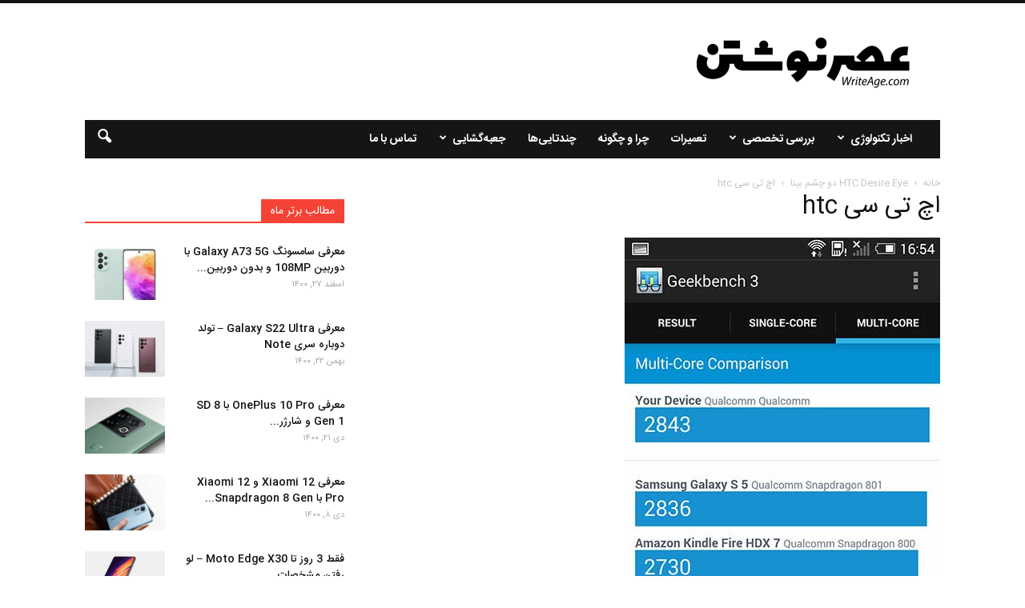

--- FILE ---
content_type: text/html; charset=UTF-8
request_url: http://writeage.com/htc-desire-eye-mobile-review.html/htc-desire-eye-mobile-review-25
body_size: 23295
content:
<!doctype html >
<!--[if IE 8]>    <html class="ie8" lang="en"> <![endif]-->
<!--[if IE 9]>    <html class="ie9" lang="en"> <![endif]-->
<!--[if gt IE 8]><!--> <html dir="rtl" lang="fa-IR"> <!--<![endif]-->
<head>
    <title>اچ تی سی htc - عصرنوشتن | writeage</title>
    <meta charset="UTF-8" />
    <meta name="viewport" content="width=device-width, initial-scale=1.0">
    <link rel="pingback" href="http://writeage.com/xmlrpc.php" />
    <meta name='robots' content='index, follow, max-image-preview:large, max-snippet:-1, max-video-preview:-1' />
<meta name="author" content="آرش">

	<!-- This site is optimized with the Yoast SEO plugin v23.0 - https://yoast.com/wordpress/plugins/seo/ -->
	<link rel="canonical" href="http://writeage.com/htc-desire-eye-mobile-review.html/htc-desire-eye-mobile-review-25/" />
	<meta property="og:locale" content="fa_IR" />
	<meta property="og:type" content="article" />
	<meta property="og:title" content="اچ تی سی htc - عصرنوشتن | writeage" />
	<meta property="og:description" content="بررسی تخصصی اچ تی سی دیزایر آی" />
	<meta property="og:url" content="http://writeage.com/htc-desire-eye-mobile-review.html/htc-desire-eye-mobile-review-25/" />
	<meta property="og:site_name" content="عصرنوشتن | writeage" />
	<meta property="article:modified_time" content="2014-11-21T15:32:07+00:00" />
	<meta property="og:image" content="http://writeage.com/htc-desire-eye-mobile-review.html/htc-desire-eye-mobile-review-25" />
	<meta property="og:image:width" content="394" />
	<meta property="og:image:height" content="700" />
	<meta property="og:image:type" content="image/jpeg" />
	<meta name="twitter:card" content="summary_large_image" />
	<script type="application/ld+json" class="yoast-schema-graph">{"@context":"https://schema.org","@graph":[{"@type":"WebPage","@id":"http://writeage.com/htc-desire-eye-mobile-review.html/htc-desire-eye-mobile-review-25/","url":"http://writeage.com/htc-desire-eye-mobile-review.html/htc-desire-eye-mobile-review-25/","name":"اچ تی سی htc - عصرنوشتن | writeage","isPartOf":{"@id":"https://writeage.com/#website"},"primaryImageOfPage":{"@id":"http://writeage.com/htc-desire-eye-mobile-review.html/htc-desire-eye-mobile-review-25/#primaryimage"},"image":{"@id":"http://writeage.com/htc-desire-eye-mobile-review.html/htc-desire-eye-mobile-review-25/#primaryimage"},"thumbnailUrl":"http://writeage.com/images/2014/11/htc-desire-eye-mobile-review-25.jpg","datePublished":"2014-11-21T15:31:50+00:00","dateModified":"2014-11-21T15:32:07+00:00","breadcrumb":{"@id":"http://writeage.com/htc-desire-eye-mobile-review.html/htc-desire-eye-mobile-review-25/#breadcrumb"},"inLanguage":"fa-IR","potentialAction":[{"@type":"ReadAction","target":["http://writeage.com/htc-desire-eye-mobile-review.html/htc-desire-eye-mobile-review-25/"]}]},{"@type":"ImageObject","inLanguage":"fa-IR","@id":"http://writeage.com/htc-desire-eye-mobile-review.html/htc-desire-eye-mobile-review-25/#primaryimage","url":"http://writeage.com/images/2014/11/htc-desire-eye-mobile-review-25.jpg","contentUrl":"http://writeage.com/images/2014/11/htc-desire-eye-mobile-review-25.jpg","width":394,"height":700,"caption":"بررسی تخصصی اچ تی سی دیزایر آی"},{"@type":"BreadcrumbList","@id":"http://writeage.com/htc-desire-eye-mobile-review.html/htc-desire-eye-mobile-review-25/#breadcrumb","itemListElement":[{"@type":"ListItem","position":1,"name":"خانه","item":"https://writeage.com/"},{"@type":"ListItem","position":2,"name":"HTC Desire Eye دو چشم بینا","item":"https://writeage.com/htc-desire-eye-mobile-review.html"},{"@type":"ListItem","position":3,"name":"اچ تی سی htc"}]},{"@type":"WebSite","@id":"https://writeage.com/#website","url":"https://writeage.com/","name":"عصرنوشتن | writeage","description":"عصرنوشتن | writeage","potentialAction":[{"@type":"SearchAction","target":{"@type":"EntryPoint","urlTemplate":"https://writeage.com/?s={search_term_string}"},"query-input":"required name=search_term_string"}],"inLanguage":"fa-IR"}]}</script>
	<!-- / Yoast SEO plugin. -->


<link rel='dns-prefetch' href='//fonts.googleapis.com' />
<link rel="alternate" type="application/rss+xml" title="عصرنوشتن | writeage &raquo; خوراک" href="http://writeage.com/feed" />
<link rel="alternate" type="application/rss+xml" title="عصرنوشتن | writeage &raquo; خوراک دیدگاه‌ها" href="http://writeage.com/comments/feed" />
<link rel="alternate" type="application/rss+xml" title="عصرنوشتن | writeage &raquo; اچ تی سی htc خوراک دیدگاه‌ها" href="http://writeage.com/htc-desire-eye-mobile-review.html/htc-desire-eye-mobile-review-25/feed" />
<script type="text/javascript">
/* <![CDATA[ */
window._wpemojiSettings = {"baseUrl":"https:\/\/s.w.org\/images\/core\/emoji\/15.0.3\/72x72\/","ext":".png","svgUrl":"https:\/\/s.w.org\/images\/core\/emoji\/15.0.3\/svg\/","svgExt":".svg","source":{"concatemoji":"http:\/\/writeage.com\/wp-includes\/js\/wp-emoji-release.min.js?ver=6.6.3"}};
/*! This file is auto-generated */
!function(i,n){var o,s,e;function c(e){try{var t={supportTests:e,timestamp:(new Date).valueOf()};sessionStorage.setItem(o,JSON.stringify(t))}catch(e){}}function p(e,t,n){e.clearRect(0,0,e.canvas.width,e.canvas.height),e.fillText(t,0,0);var t=new Uint32Array(e.getImageData(0,0,e.canvas.width,e.canvas.height).data),r=(e.clearRect(0,0,e.canvas.width,e.canvas.height),e.fillText(n,0,0),new Uint32Array(e.getImageData(0,0,e.canvas.width,e.canvas.height).data));return t.every(function(e,t){return e===r[t]})}function u(e,t,n){switch(t){case"flag":return n(e,"\ud83c\udff3\ufe0f\u200d\u26a7\ufe0f","\ud83c\udff3\ufe0f\u200b\u26a7\ufe0f")?!1:!n(e,"\ud83c\uddfa\ud83c\uddf3","\ud83c\uddfa\u200b\ud83c\uddf3")&&!n(e,"\ud83c\udff4\udb40\udc67\udb40\udc62\udb40\udc65\udb40\udc6e\udb40\udc67\udb40\udc7f","\ud83c\udff4\u200b\udb40\udc67\u200b\udb40\udc62\u200b\udb40\udc65\u200b\udb40\udc6e\u200b\udb40\udc67\u200b\udb40\udc7f");case"emoji":return!n(e,"\ud83d\udc26\u200d\u2b1b","\ud83d\udc26\u200b\u2b1b")}return!1}function f(e,t,n){var r="undefined"!=typeof WorkerGlobalScope&&self instanceof WorkerGlobalScope?new OffscreenCanvas(300,150):i.createElement("canvas"),a=r.getContext("2d",{willReadFrequently:!0}),o=(a.textBaseline="top",a.font="600 32px Arial",{});return e.forEach(function(e){o[e]=t(a,e,n)}),o}function t(e){var t=i.createElement("script");t.src=e,t.defer=!0,i.head.appendChild(t)}"undefined"!=typeof Promise&&(o="wpEmojiSettingsSupports",s=["flag","emoji"],n.supports={everything:!0,everythingExceptFlag:!0},e=new Promise(function(e){i.addEventListener("DOMContentLoaded",e,{once:!0})}),new Promise(function(t){var n=function(){try{var e=JSON.parse(sessionStorage.getItem(o));if("object"==typeof e&&"number"==typeof e.timestamp&&(new Date).valueOf()<e.timestamp+604800&&"object"==typeof e.supportTests)return e.supportTests}catch(e){}return null}();if(!n){if("undefined"!=typeof Worker&&"undefined"!=typeof OffscreenCanvas&&"undefined"!=typeof URL&&URL.createObjectURL&&"undefined"!=typeof Blob)try{var e="postMessage("+f.toString()+"("+[JSON.stringify(s),u.toString(),p.toString()].join(",")+"));",r=new Blob([e],{type:"text/javascript"}),a=new Worker(URL.createObjectURL(r),{name:"wpTestEmojiSupports"});return void(a.onmessage=function(e){c(n=e.data),a.terminate(),t(n)})}catch(e){}c(n=f(s,u,p))}t(n)}).then(function(e){for(var t in e)n.supports[t]=e[t],n.supports.everything=n.supports.everything&&n.supports[t],"flag"!==t&&(n.supports.everythingExceptFlag=n.supports.everythingExceptFlag&&n.supports[t]);n.supports.everythingExceptFlag=n.supports.everythingExceptFlag&&!n.supports.flag,n.DOMReady=!1,n.readyCallback=function(){n.DOMReady=!0}}).then(function(){return e}).then(function(){var e;n.supports.everything||(n.readyCallback(),(e=n.source||{}).concatemoji?t(e.concatemoji):e.wpemoji&&e.twemoji&&(t(e.twemoji),t(e.wpemoji)))}))}((window,document),window._wpemojiSettings);
/* ]]> */
</script>
<style id='wp-emoji-styles-inline-css' type='text/css'>

	img.wp-smiley, img.emoji {
		display: inline !important;
		border: none !important;
		box-shadow: none !important;
		height: 1em !important;
		width: 1em !important;
		margin: 0 0.07em !important;
		vertical-align: -0.1em !important;
		background: none !important;
		padding: 0 !important;
	}
</style>
<link rel='stylesheet' id='wp-block-library-rtl-css' href='http://writeage.com/wp-includes/css/dist/block-library/style-rtl.min.css?ver=6.6.3' type='text/css' media='all' />
<style id='classic-theme-styles-inline-css' type='text/css'>
/*! This file is auto-generated */
.wp-block-button__link{color:#fff;background-color:#32373c;border-radius:9999px;box-shadow:none;text-decoration:none;padding:calc(.667em + 2px) calc(1.333em + 2px);font-size:1.125em}.wp-block-file__button{background:#32373c;color:#fff;text-decoration:none}
</style>
<style id='global-styles-inline-css' type='text/css'>
:root{--wp--preset--aspect-ratio--square: 1;--wp--preset--aspect-ratio--4-3: 4/3;--wp--preset--aspect-ratio--3-4: 3/4;--wp--preset--aspect-ratio--3-2: 3/2;--wp--preset--aspect-ratio--2-3: 2/3;--wp--preset--aspect-ratio--16-9: 16/9;--wp--preset--aspect-ratio--9-16: 9/16;--wp--preset--color--black: #000000;--wp--preset--color--cyan-bluish-gray: #abb8c3;--wp--preset--color--white: #ffffff;--wp--preset--color--pale-pink: #f78da7;--wp--preset--color--vivid-red: #cf2e2e;--wp--preset--color--luminous-vivid-orange: #ff6900;--wp--preset--color--luminous-vivid-amber: #fcb900;--wp--preset--color--light-green-cyan: #7bdcb5;--wp--preset--color--vivid-green-cyan: #00d084;--wp--preset--color--pale-cyan-blue: #8ed1fc;--wp--preset--color--vivid-cyan-blue: #0693e3;--wp--preset--color--vivid-purple: #9b51e0;--wp--preset--gradient--vivid-cyan-blue-to-vivid-purple: linear-gradient(135deg,rgba(6,147,227,1) 0%,rgb(155,81,224) 100%);--wp--preset--gradient--light-green-cyan-to-vivid-green-cyan: linear-gradient(135deg,rgb(122,220,180) 0%,rgb(0,208,130) 100%);--wp--preset--gradient--luminous-vivid-amber-to-luminous-vivid-orange: linear-gradient(135deg,rgba(252,185,0,1) 0%,rgba(255,105,0,1) 100%);--wp--preset--gradient--luminous-vivid-orange-to-vivid-red: linear-gradient(135deg,rgba(255,105,0,1) 0%,rgb(207,46,46) 100%);--wp--preset--gradient--very-light-gray-to-cyan-bluish-gray: linear-gradient(135deg,rgb(238,238,238) 0%,rgb(169,184,195) 100%);--wp--preset--gradient--cool-to-warm-spectrum: linear-gradient(135deg,rgb(74,234,220) 0%,rgb(151,120,209) 20%,rgb(207,42,186) 40%,rgb(238,44,130) 60%,rgb(251,105,98) 80%,rgb(254,248,76) 100%);--wp--preset--gradient--blush-light-purple: linear-gradient(135deg,rgb(255,206,236) 0%,rgb(152,150,240) 100%);--wp--preset--gradient--blush-bordeaux: linear-gradient(135deg,rgb(254,205,165) 0%,rgb(254,45,45) 50%,rgb(107,0,62) 100%);--wp--preset--gradient--luminous-dusk: linear-gradient(135deg,rgb(255,203,112) 0%,rgb(199,81,192) 50%,rgb(65,88,208) 100%);--wp--preset--gradient--pale-ocean: linear-gradient(135deg,rgb(255,245,203) 0%,rgb(182,227,212) 50%,rgb(51,167,181) 100%);--wp--preset--gradient--electric-grass: linear-gradient(135deg,rgb(202,248,128) 0%,rgb(113,206,126) 100%);--wp--preset--gradient--midnight: linear-gradient(135deg,rgb(2,3,129) 0%,rgb(40,116,252) 100%);--wp--preset--font-size--small: 13px;--wp--preset--font-size--medium: 20px;--wp--preset--font-size--large: 36px;--wp--preset--font-size--x-large: 42px;--wp--preset--spacing--20: 0.44rem;--wp--preset--spacing--30: 0.67rem;--wp--preset--spacing--40: 1rem;--wp--preset--spacing--50: 1.5rem;--wp--preset--spacing--60: 2.25rem;--wp--preset--spacing--70: 3.38rem;--wp--preset--spacing--80: 5.06rem;--wp--preset--shadow--natural: 6px 6px 9px rgba(0, 0, 0, 0.2);--wp--preset--shadow--deep: 12px 12px 50px rgba(0, 0, 0, 0.4);--wp--preset--shadow--sharp: 6px 6px 0px rgba(0, 0, 0, 0.2);--wp--preset--shadow--outlined: 6px 6px 0px -3px rgba(255, 255, 255, 1), 6px 6px rgba(0, 0, 0, 1);--wp--preset--shadow--crisp: 6px 6px 0px rgba(0, 0, 0, 1);}:where(.is-layout-flex){gap: 0.5em;}:where(.is-layout-grid){gap: 0.5em;}body .is-layout-flex{display: flex;}.is-layout-flex{flex-wrap: wrap;align-items: center;}.is-layout-flex > :is(*, div){margin: 0;}body .is-layout-grid{display: grid;}.is-layout-grid > :is(*, div){margin: 0;}:where(.wp-block-columns.is-layout-flex){gap: 2em;}:where(.wp-block-columns.is-layout-grid){gap: 2em;}:where(.wp-block-post-template.is-layout-flex){gap: 1.25em;}:where(.wp-block-post-template.is-layout-grid){gap: 1.25em;}.has-black-color{color: var(--wp--preset--color--black) !important;}.has-cyan-bluish-gray-color{color: var(--wp--preset--color--cyan-bluish-gray) !important;}.has-white-color{color: var(--wp--preset--color--white) !important;}.has-pale-pink-color{color: var(--wp--preset--color--pale-pink) !important;}.has-vivid-red-color{color: var(--wp--preset--color--vivid-red) !important;}.has-luminous-vivid-orange-color{color: var(--wp--preset--color--luminous-vivid-orange) !important;}.has-luminous-vivid-amber-color{color: var(--wp--preset--color--luminous-vivid-amber) !important;}.has-light-green-cyan-color{color: var(--wp--preset--color--light-green-cyan) !important;}.has-vivid-green-cyan-color{color: var(--wp--preset--color--vivid-green-cyan) !important;}.has-pale-cyan-blue-color{color: var(--wp--preset--color--pale-cyan-blue) !important;}.has-vivid-cyan-blue-color{color: var(--wp--preset--color--vivid-cyan-blue) !important;}.has-vivid-purple-color{color: var(--wp--preset--color--vivid-purple) !important;}.has-black-background-color{background-color: var(--wp--preset--color--black) !important;}.has-cyan-bluish-gray-background-color{background-color: var(--wp--preset--color--cyan-bluish-gray) !important;}.has-white-background-color{background-color: var(--wp--preset--color--white) !important;}.has-pale-pink-background-color{background-color: var(--wp--preset--color--pale-pink) !important;}.has-vivid-red-background-color{background-color: var(--wp--preset--color--vivid-red) !important;}.has-luminous-vivid-orange-background-color{background-color: var(--wp--preset--color--luminous-vivid-orange) !important;}.has-luminous-vivid-amber-background-color{background-color: var(--wp--preset--color--luminous-vivid-amber) !important;}.has-light-green-cyan-background-color{background-color: var(--wp--preset--color--light-green-cyan) !important;}.has-vivid-green-cyan-background-color{background-color: var(--wp--preset--color--vivid-green-cyan) !important;}.has-pale-cyan-blue-background-color{background-color: var(--wp--preset--color--pale-cyan-blue) !important;}.has-vivid-cyan-blue-background-color{background-color: var(--wp--preset--color--vivid-cyan-blue) !important;}.has-vivid-purple-background-color{background-color: var(--wp--preset--color--vivid-purple) !important;}.has-black-border-color{border-color: var(--wp--preset--color--black) !important;}.has-cyan-bluish-gray-border-color{border-color: var(--wp--preset--color--cyan-bluish-gray) !important;}.has-white-border-color{border-color: var(--wp--preset--color--white) !important;}.has-pale-pink-border-color{border-color: var(--wp--preset--color--pale-pink) !important;}.has-vivid-red-border-color{border-color: var(--wp--preset--color--vivid-red) !important;}.has-luminous-vivid-orange-border-color{border-color: var(--wp--preset--color--luminous-vivid-orange) !important;}.has-luminous-vivid-amber-border-color{border-color: var(--wp--preset--color--luminous-vivid-amber) !important;}.has-light-green-cyan-border-color{border-color: var(--wp--preset--color--light-green-cyan) !important;}.has-vivid-green-cyan-border-color{border-color: var(--wp--preset--color--vivid-green-cyan) !important;}.has-pale-cyan-blue-border-color{border-color: var(--wp--preset--color--pale-cyan-blue) !important;}.has-vivid-cyan-blue-border-color{border-color: var(--wp--preset--color--vivid-cyan-blue) !important;}.has-vivid-purple-border-color{border-color: var(--wp--preset--color--vivid-purple) !important;}.has-vivid-cyan-blue-to-vivid-purple-gradient-background{background: var(--wp--preset--gradient--vivid-cyan-blue-to-vivid-purple) !important;}.has-light-green-cyan-to-vivid-green-cyan-gradient-background{background: var(--wp--preset--gradient--light-green-cyan-to-vivid-green-cyan) !important;}.has-luminous-vivid-amber-to-luminous-vivid-orange-gradient-background{background: var(--wp--preset--gradient--luminous-vivid-amber-to-luminous-vivid-orange) !important;}.has-luminous-vivid-orange-to-vivid-red-gradient-background{background: var(--wp--preset--gradient--luminous-vivid-orange-to-vivid-red) !important;}.has-very-light-gray-to-cyan-bluish-gray-gradient-background{background: var(--wp--preset--gradient--very-light-gray-to-cyan-bluish-gray) !important;}.has-cool-to-warm-spectrum-gradient-background{background: var(--wp--preset--gradient--cool-to-warm-spectrum) !important;}.has-blush-light-purple-gradient-background{background: var(--wp--preset--gradient--blush-light-purple) !important;}.has-blush-bordeaux-gradient-background{background: var(--wp--preset--gradient--blush-bordeaux) !important;}.has-luminous-dusk-gradient-background{background: var(--wp--preset--gradient--luminous-dusk) !important;}.has-pale-ocean-gradient-background{background: var(--wp--preset--gradient--pale-ocean) !important;}.has-electric-grass-gradient-background{background: var(--wp--preset--gradient--electric-grass) !important;}.has-midnight-gradient-background{background: var(--wp--preset--gradient--midnight) !important;}.has-small-font-size{font-size: var(--wp--preset--font-size--small) !important;}.has-medium-font-size{font-size: var(--wp--preset--font-size--medium) !important;}.has-large-font-size{font-size: var(--wp--preset--font-size--large) !important;}.has-x-large-font-size{font-size: var(--wp--preset--font-size--x-large) !important;}
:where(.wp-block-post-template.is-layout-flex){gap: 1.25em;}:where(.wp-block-post-template.is-layout-grid){gap: 1.25em;}
:where(.wp-block-columns.is-layout-flex){gap: 2em;}:where(.wp-block-columns.is-layout-grid){gap: 2em;}
:root :where(.wp-block-pullquote){font-size: 1.5em;line-height: 1.6;}
</style>
<link rel='stylesheet' id='contact-form-7-css' href='http://writeage.com/wp-content/plugins/contact-form-7/includes/css/styles.css?ver=5.9.7' type='text/css' media='all' />
<style id='contact-form-7-inline-css' type='text/css'>
.wpcf7 .wpcf7-recaptcha iframe {margin-bottom: 0;}.wpcf7 .wpcf7-recaptcha[data-align="center"] > div {margin: 0 auto;}.wpcf7 .wpcf7-recaptcha[data-align="right"] > div {margin: 0 0 0 auto;}
</style>
<link rel='stylesheet' id='contact-form-7-rtl-css' href='http://writeage.com/wp-content/plugins/contact-form-7/includes/css/styles-rtl.css?ver=5.9.7' type='text/css' media='all' />
<link rel='stylesheet' id='ppress-frontend-css' href='http://writeage.com/wp-content/plugins/wp-user-avatar/assets/css/frontend.min.css?ver=4.15.11' type='text/css' media='all' />
<link rel='stylesheet' id='ppress-flatpickr-css' href='http://writeage.com/wp-content/plugins/wp-user-avatar/assets/flatpickr/flatpickr.min.css?ver=4.15.11' type='text/css' media='all' />
<link rel='stylesheet' id='ppress-select2-css' href='http://writeage.com/wp-content/plugins/wp-user-avatar/assets/select2/select2.min.css?ver=6.6.3' type='text/css' media='all' />
<link rel='stylesheet' id='google_font_open_sans-css' href="https://fonts.googleapis.com/css?family=Open+Sans%3A300italic%2C400italic%2C600italic%2C400%2C600%2C700&#038;ver=6.6.3" type='text/css' media='all' />
<link rel='stylesheet' id='google_font_roboto-css' href="https://fonts.googleapis.com/css?family=Roboto%3A500%2C400italic%2C700%2C900%2C500italic%2C400%2C300&#038;ver=6.6.3" type='text/css' media='all' />
<link rel='stylesheet' id='wp_review-style-css' href='http://writeage.com/wp-content/plugins/wp-review/public/css/wp-review.css?ver=5.3.5' type='text/css' media='all' />
<link rel='stylesheet' id='gmedia-global-frontend-css' href='http://writeage.com/wp-content/plugins/grand-media/assets/gmedia.global.front.css?ver=1.15.0' type='text/css' media='all' />
<link rel='stylesheet' id='js_composer_front-css' href='http://writeage.com/wp-content/plugins/js_composer/assets/css/js_composer.min.css?ver=4.12' type='text/css' media='all' />
<link rel='stylesheet' id='td-theme-css' href='http://writeage.com/wp-content/themes/Newspaper/style.css?ver=7.1.1' type='text/css' media='all' />
<link rel='stylesheet' id='lightboxStyle-css' href='http://writeage.com/wp-content/plugins/lightbox-plus/css/shadowed/colorbox.min.css?ver=2.7.2' type='text/css' media='screen' />
<script type="text/javascript" src="http://writeage.com/wp-includes/js/jquery/jquery.min.js?ver=3.7.1" id="jquery-core-js"></script>
<script type="text/javascript" src="http://writeage.com/wp-includes/js/jquery/jquery-migrate.min.js?ver=3.4.1" id="jquery-migrate-js"></script>
<script type="text/javascript" src="http://writeage.com/wp-content/plugins/wp-user-avatar/assets/flatpickr/flatpickr.min.js?ver=4.15.11" id="ppress-flatpickr-js"></script>
<script type="text/javascript" src="http://writeage.com/wp-content/plugins/wp-user-avatar/assets/select2/select2.min.js?ver=4.15.11" id="ppress-select2-js"></script>
<link rel="https://api.w.org/" href="http://writeage.com/wp-json/" /><link rel="alternate" title="JSON" type="application/json" href="http://writeage.com/wp-json/wp/v2/media/3350" /><link rel="EditURI" type="application/rsd+xml" title="RSD" href="http://writeage.com/xmlrpc.php?rsd" />
<link rel="stylesheet" href="http://writeage.com/wp-content/themes/Newspaper/rtl.css" type="text/css" media="screen" /><meta name="generator" content="WordPress 6.6.3" />
<link rel='shortlink' href='http://writeage.com/?p=3350' />
<link rel="alternate" title="oEmbed (JSON)" type="application/json+oembed" href="http://writeage.com/wp-json/oembed/1.0/embed?url=http%3A%2F%2Fwriteage.com%2Fhtc-desire-eye-mobile-review.html%2Fhtc-desire-eye-mobile-review-25" />
<link rel="alternate" title="oEmbed (XML)" type="text/xml+oembed" href="http://writeage.com/wp-json/oembed/1.0/embed?url=http%3A%2F%2Fwriteage.com%2Fhtc-desire-eye-mobile-review.html%2Fhtc-desire-eye-mobile-review-25&#038;format=xml" />

<!-- <meta name="GmediaGallery" version="1.23.0/1.8.0" license="" /> -->
<!--[if lt IE 9]><script src="http://html5shim.googlecode.com/svn/trunk/html5.js"></script><![endif]-->
    <style type="text/css">.recentcomments a{display:inline !important;padding:0 !important;margin:0 !important;}</style><meta name="generator" content="Powered by Visual Composer - drag and drop page builder for WordPress."/>
<!--[if lte IE 9]><link rel="stylesheet" type="text/css" href="http://writeage.com/wp-content/plugins/js_composer/assets/css/vc_lte_ie9.min.css" media="screen"><![endif]--><!--[if IE  8]><link rel="stylesheet" type="text/css" href="http://writeage.com/wp-content/plugins/js_composer/assets/css/vc-ie8.min.css" media="screen"><![endif]-->
<!-- JS generated by theme -->

<script>
    
    

	    var tdBlocksArray = []; //here we store all the items for the current page

	    //td_block class - each ajax block uses a object of this class for requests
	    function tdBlock() {
		    this.id = '';
		    this.block_type = 1; //block type id (1-234 etc)
		    this.atts = '';
		    this.td_column_number = '';
		    this.td_current_page = 1; //
		    this.post_count = 0; //from wp
		    this.found_posts = 0; //from wp
		    this.max_num_pages = 0; //from wp
		    this.td_filter_value = ''; //current live filter value
		    this.is_ajax_running = false;
		    this.td_user_action = ''; // load more or infinite loader (used by the animation)
		    this.header_color = '';
		    this.ajax_pagination_infinite_stop = ''; //show load more at page x
	    }


        // td_js_generator - mini detector
        (function(){
            var htmlTag = document.getElementsByTagName("html")[0];

            if ( navigator.userAgent.indexOf("MSIE 10.0") > -1 ) {
                htmlTag.className += ' ie10';
            }

            if ( !!navigator.userAgent.match(/Trident.*rv\:11\./) ) {
                htmlTag.className += ' ie11';
            }

            if ( /(iPad|iPhone|iPod)/g.test(navigator.userAgent) ) {
                htmlTag.className += ' td-md-is-ios';
            }

            var user_agent = navigator.userAgent.toLowerCase();
            if ( user_agent.indexOf("android") > -1 ) {
                htmlTag.className += ' td-md-is-android';
            }

            if ( -1 !== navigator.userAgent.indexOf('Mac OS X')  ) {
                htmlTag.className += ' td-md-is-os-x';
            }

            if ( /chrom(e|ium)/.test(navigator.userAgent.toLowerCase()) ) {
               htmlTag.className += ' td-md-is-chrome';
            }

            if ( -1 !== navigator.userAgent.indexOf('Firefox') ) {
                htmlTag.className += ' td-md-is-firefox';
            }

            if ( -1 !== navigator.userAgent.indexOf('Safari') && -1 === navigator.userAgent.indexOf('Chrome') ) {
                htmlTag.className += ' td-md-is-safari';
            }

        })();




        var tdLocalCache = {};

        ( function () {
            "use strict";

            tdLocalCache = {
                data: {},
                remove: function (resource_id) {
                    delete tdLocalCache.data[resource_id];
                },
                exist: function (resource_id) {
                    return tdLocalCache.data.hasOwnProperty(resource_id) && tdLocalCache.data[resource_id] !== null;
                },
                get: function (resource_id) {
                    return tdLocalCache.data[resource_id];
                },
                set: function (resource_id, cachedData) {
                    tdLocalCache.remove(resource_id);
                    tdLocalCache.data[resource_id] = cachedData;
                }
            };
        })();

    
    
var td_viewport_interval_list=[{"limitBottom":767,"sidebarWidth":228},{"limitBottom":1018,"sidebarWidth":300},{"limitBottom":1140,"sidebarWidth":324}];
var td_animation_stack_effect="type0";
var tds_animation_stack=true;
var td_animation_stack_specific_selectors=".entry-thumb, img";
var td_animation_stack_general_selectors=".td-animation-stack img, .post img";
var td_ajax_url="http:\/\/writeage.com\/wp-admin\/admin-ajax.php?td_theme_name=Newspaper&v=7.1.1";
var td_get_template_directory_uri="http:\/\/writeage.com\/wp-content\/themes\/Newspaper";
var tds_snap_menu="";
var tds_logo_on_sticky="";
var tds_header_style="3";
var td_please_wait="\u0644\u0637\u0641\u0627 \u0635\u0628\u0631 \u06a9\u0646\u06cc\u062f ...";
var td_email_user_pass_incorrect="\u06a9\u0627\u0631\u0628\u0631 \u06cc\u0627 \u0631\u0645\u0632 \u0627\u0634\u062a\u0628\u0627\u0647 \u0627\u0633\u062a!";
var td_email_user_incorrect="\u0646\u0627\u0645 \u06a9\u0627\u0631\u0628\u0631\u06cc \u06cc\u0627 \u067e\u0633\u062a \u0627\u0644\u06a9\u062a\u0631\u0648\u0646\u06cc\u06a9 \u0627\u0634\u062a\u0628\u0627\u0647 \u0627\u0633\u062a !";
var td_email_incorrect="\u0627\u06cc\u0645\u06cc\u0644 \u0627\u0634\u062a\u0628\u0627\u0647 \u0627\u0633\u062a!";
var tds_more_articles_on_post_enable="";
var tds_more_articles_on_post_time_to_wait="";
var tds_more_articles_on_post_pages_distance_from_top=0;
var tds_theme_color_site_wide="#f44336";
var tds_smart_sidebar="enabled";
var tdThemeName="Newspaper";
var td_magnific_popup_translation_tPrev="\u0642\u0628\u0644\u06cc";
var td_magnific_popup_translation_tNext="\u0628\u0639\u062f\u06cc";
var td_magnific_popup_translation_tCounter="%curr%  \u0627\u0632 %total%";
var td_magnific_popup_translation_ajax_tError="\u0645\u062d\u062a\u0648\u0627 \u0627\u0632 %url% \u0628\u0627\u0631\u06af\u0630\u0627\u0631\u06cc \u0646\u0645\u06cc \u0634\u0648\u062f.";
var td_magnific_popup_translation_image_tError="\u062a\u0635\u0648\u06cc\u0631 #%curr% \u0628\u0627\u0631\u06af\u0630\u0627\u0631\u06cc \u0646\u0645\u06cc \u0634\u0648\u062f";
var td_ad_background_click_link="";
var td_ad_background_click_target="";
</script>

<script>
  (function(i,s,o,g,r,a,m){i['GoogleAnalyticsObject']=r;i[r]=i[r]||function(){
  (i[r].q=i[r].q||[]).push(arguments)},i[r].l=1*new Date();a=s.createElement(o),
  m=s.getElementsByTagName(o)[0];a.async=1;a.src=g;m.parentNode.insertBefore(a,m)
  })(window,document,'script','https://www.google-analytics.com/analytics.js','ga');

  ga('create', 'UA-2027496-1', 'auto');
  ga('send', 'pageview');

</script><noscript><style type="text/css"> .wpb_animate_when_almost_visible { opacity: 1; }</style></noscript>
</head>

<body class="rtl attachment attachment-template-default single single-attachment postid-3350 attachmentid-3350 attachment-jpeg htc-desire-eye-mobile-review-25 wpb-js-composer js-comp-ver-4.12 vc_responsive td-animation-stack-type0 td-full-layout" itemscope="itemscope" itemtype="http://schema.org/WebPage">
	
	

        <div class="td-scroll-up"><i class="td-icon-menu-up"></i></div>
    
    <div class="td-menu-background"></div>
<div id="td-mobile-nav">
    <div class="td-mobile-container">
        <!-- mobile menu top section -->
        <div class="td-menu-socials-wrap">
            <!-- socials -->
            <div class="td-menu-socials">
                
        <span class="td-social-icon-wrap">
            <a target="_blank" href="https://facebook.com/writeage" title="Facebook">
                <i class="td-icon-font td-icon-facebook"></i>
            </a>
        </span>
        <span class="td-social-icon-wrap">
            <a target="_blank" href="https://www.instagram.com/writeage/" title="Instagram">
                <i class="td-icon-font td-icon-instagram"></i>
            </a>
        </span>
        <span class="td-social-icon-wrap">
            <a target="_blank" href="http://writeage.com/feed" title="RSS">
                <i class="td-icon-font td-icon-rss"></i>
            </a>
        </span>
        <span class="td-social-icon-wrap">
            <a target="_blank" href="https://www.twitter.com/writeage" title="Twitter">
                <i class="td-icon-font td-icon-twitter"></i>
            </a>
        </span>            </div>
            <!-- close button -->
            <div class="td-mobile-close">
                <a href="#"><i class="td-icon-close-mobile"></i></a>
            </div>
        </div>

        <!-- login section -->
        
        <!-- menu section -->
        <div class="td-mobile-content">
            <div class="menu-%d9%85%d9%86%d9%88%db%8c-%d8%a7%d8%b5%d9%84%db%8c-container"><ul id="menu-%d9%85%d9%86%d9%88%db%8c-%d8%a7%d8%b5%d9%84%db%8c" class="td-mobile-main-menu"><li id="menu-item-14357" class="menu-item menu-item-type-taxonomy menu-item-object-category menu-item-first menu-item-14357"><a href="http://writeage.com/cat/news">اخبار تکنولوژی</a></li>
<li id="menu-item-14358" class="menu-item menu-item-type-taxonomy menu-item-object-category menu-item-has-children menu-item-14358"><a href="http://writeage.com/cat/in-depth-review">بررسی تخصصی<i class="td-icon-menu-right td-element-after"></i></a>
<ul class="sub-menu">
	<li id="menu-item-0" class="menu-item-0"><a href="http://writeage.com/cat/in-depth-review/previews">بررسی اجمالی</a></li>
	<li class="menu-item-0"><a href="http://writeage.com/cat/in-depth-review/video-review">بررسی-ویدئویی</a></li>
	<li class="menu-item-0"><a href="http://writeage.com/cat/in-depth-review/buying-guide">راهنمای خرید</a></li>
	<li class="menu-item-0"><a href="http://writeage.com/cat/in-depth-review/reviews">مقالات تخصصی</a></li>
</ul>
</li>
<li id="menu-item-14362" class="menu-item menu-item-type-taxonomy menu-item-object-category menu-item-14362"><a href="http://writeage.com/cat/repair">تعمیرات</a></li>
<li id="menu-item-14363" class="menu-item menu-item-type-taxonomy menu-item-object-category menu-item-14363"><a href="http://writeage.com/cat/how-to">چرا و چگونه</a></li>
<li id="menu-item-14364" class="menu-item menu-item-type-taxonomy menu-item-object-category menu-item-14364"><a href="http://writeage.com/cat/numbers">چندتایی‌ها</a></li>
<li id="menu-item-14365" class="menu-item menu-item-type-taxonomy menu-item-object-category menu-item-14365"><a href="http://writeage.com/cat/onboxing">جعبه‌گشایی</a></li>
<li id="menu-item-14932" class="menu-item menu-item-type-post_type menu-item-object-page menu-item-14932"><a href="http://writeage.com/contactus">تماس با ما</a></li>
</ul></div>        </div>
    </div>

    <!-- register/login section -->
    </div>    <div class="td-search-background"></div>
<div class="td-search-wrap-mob">
	<div class="td-drop-down-search" aria-labelledby="td-header-search-button">
		<form method="get" class="td-search-form" action="http://writeage.com/">
			<!-- close button -->
			<div class="td-search-close">
				<a href="#"><i class="td-icon-close-mobile"></i></a>
			</div>
			<div role="search" class="td-search-input">
				<span>جستجو</span>
				<input id="td-header-search-mob" type="text" value="" name="s" autocomplete="off" />
			</div>
		</form>
		<div id="td-aj-search-mob"></div>
	</div>
</div>    
    
    <div id="td-outer-wrap">
    
        <!--
Header style 3
-->

<div class="td-header-wrap td-header-style-3">

    <div class="td-header-top-menu-full">
        <div class="td-container td-header-row td-header-top-menu">
            
    <div class="top-bar-style-1">
        
<div class="td-header-sp-top-menu">


	</div>
            </div>

<!-- LOGIN MODAL -->

                <div  id="login-form" class="white-popup-block mfp-hide mfp-with-anim">
                    <ul class="td-login-tabs">
                        <li><a id="login-link" class="td_login_tab_focus">ورود</a></li>
                    </ul>



                    <div class="td-login-wrap">
                        <div class="td_display_err"></div>

                        <div id="td-login-div" class="">
                            <div class="td-login-panel-title">Welcome! Log into your account</div>
                            <input class="td-login-input" type="text" name="login_email" id="login_email" placeholder="نام کاربری شما" value="" required>
                            <input class="td-login-input" type="password" name="login_pass" id="login_pass" value="" placeholder="رمز عبور شما" required>
                            <input type="button" name="login_button" id="login_button" class="wpb_button btn td-login-button" value="ورود">


                            <div class="td-login-info-text"><a href="#" id="forgot-pass-link">رمز عبور خود را فراموش کرده اید؟</a></div>


                        </div>

                        

                         <div id="td-forgot-pass-div" class="td-display-none">
                            <div class="td-login-panel-title">رمز عبور خود را بازیابی کنید</div>
                            <input class="td-login-input" type="text" name="forgot_email" id="forgot_email" placeholder="پست الکترونیک شما" value="" required>
                            <input type="button" name="forgot_button" id="forgot_button" class="wpb_button btn td-login-button" value="فرستادن کلمه عبور من">
                        </div>




                    </div>
                </div>
                        </div>
    </div>

    <div class="td-banner-wrap-full">
        <div class="td-container td-header-row td-header-header">
            <div class="td-header-sp-logo">
                            <a class="td-main-logo" href="http://writeage.com/">
                <img src="http://writeage.com/images/2016/07/WALogo.png" alt=""/>
                <span class="td-visual-hidden">عصرنوشتن | writeage</span>
            </a>
                    </div>
            <div class="td-header-sp-recs">
                <div class="td-header-rec-wrap">
    
</div>            </div>
        </div>
    </div>

    <div class="td-header-menu-wrap-full">
        <div class="td-header-menu-wrap">
            <div class="td-container td-header-row td-header-main-menu black-menu">
                <div id="td-header-menu" role="navigation">
    <div id="td-top-mobile-toggle"><a href="#"><i class="td-icon-font td-icon-mobile"></i></a></div>
    <div class="td-main-menu-logo td-logo-in-header">
        		<a class="td-mobile-logo td-sticky-disable" href="http://writeage.com/">
			<img src="http://writeage.com/images/2016/07/WALogo-whitemobile.png" alt=""/>
		</a>
			<a class="td-header-logo td-sticky-disable" href="http://writeage.com/">
			<img src="http://writeage.com/images/2016/07/WALogo.png" alt=""/>
		</a>
	    </div>
    <div class="menu-%d9%85%d9%86%d9%88%db%8c-%d8%a7%d8%b5%d9%84%db%8c-container"><ul id="menu-%d9%85%d9%86%d9%88%db%8c-%d8%a7%d8%b5%d9%84%db%8c-1" class="sf-menu"><li class="menu-item menu-item-type-taxonomy menu-item-object-category menu-item-first td-menu-item td-mega-menu menu-item-14357"><a href="http://writeage.com/cat/news">اخبار تکنولوژی</a>
<ul class="sub-menu">
	<li class="menu-item-0"><div class="td-container-border"><div class="td-mega-grid"><script>var block_td_uid_1_697c21df98283 = new tdBlock();
block_td_uid_1_697c21df98283.id = "td_uid_1_697c21df98283";
block_td_uid_1_697c21df98283.atts = '{"limit":"5","sort":"","post_ids":"","tag_slug":"","autors_id":"","installed_post_types":"","category_id":"2","category_ids":"","custom_title":"","custom_url":"","show_child_cat":30,"sub_cat_ajax":"","ajax_pagination":"next_prev","header_color":"","header_text_color":"","ajax_pagination_infinite_stop":"","td_column_number":3,"td_ajax_preloading":"","td_ajax_filter_type":"td_category_ids_filter","td_ajax_filter_ids":"","td_filter_default_txt":"\u0647\u0645\u0647","color_preset":"","border_top":"","class":"td_uid_1_697c21df98283_rand","offset":"","live_filter":"","live_filter_cur_post_id":"","live_filter_cur_post_author":""}';
block_td_uid_1_697c21df98283.td_column_number = "3";
block_td_uid_1_697c21df98283.block_type = "td_block_mega_menu";
block_td_uid_1_697c21df98283.post_count = "5";
block_td_uid_1_697c21df98283.found_posts = "4880";
block_td_uid_1_697c21df98283.header_color = "";
block_td_uid_1_697c21df98283.ajax_pagination_infinite_stop = "";
block_td_uid_1_697c21df98283.max_num_pages = "976";
tdBlocksArray.push(block_td_uid_1_697c21df98283);
</script><div class="td_block_wrap td_block_mega_menu td_uid_1_697c21df98283_rand td-no-subcats td_with_ajax_pagination td-pb-border-top"  data-td-block-uid="td_uid_1_697c21df98283" ><div id=td_uid_1_697c21df98283 class="td_block_inner"><div class="td-mega-row"><div class="td-mega-span">
        <div class="td_module_mega_menu td_mod_mega_menu">
            <div class="td-module-image">
                <div class="td-module-thumb"><a href="http://writeage.com/%d9%85%d8%b9%d8%b1%d9%81%db%8c-galaxy-a53-5g-%d9%88-a33-5g-%d8%a8%d8%a7-%d9%be%d8%b1%d8%af%d8%a7%d8%b2%d9%86%d8%af%d9%87-%d8%ac%d8%af%db%8c%d8%af-exynos-1280.html" rel="bookmark" title="معرفی Galaxy A53 5G و A33 5G با پردازنده جدید Exynos 1280"><img width="218" height="150" class="entry-thumb" src="http://writeage.com/images/2022/03/samsung-galaxy-a75-5g-and-a33-5g_00-218x150.jpg" alt="معرفی Galaxy A53 5G و A33 5G با پردازنده جدید Exynos 1280" title="معرفی Galaxy A53 5G و A33 5G با پردازنده جدید Exynos 1280"/></a></div>                            </div>

            <div class="item-details">
                <h3 class="entry-title td-module-title"><a href="http://writeage.com/%d9%85%d8%b9%d8%b1%d9%81%db%8c-galaxy-a53-5g-%d9%88-a33-5g-%d8%a8%d8%a7-%d9%be%d8%b1%d8%af%d8%a7%d8%b2%d9%86%d8%af%d9%87-%d8%ac%d8%af%db%8c%d8%af-exynos-1280.html" rel="bookmark" title="معرفی Galaxy A53 5G و A33 5G با پردازنده جدید Exynos 1280">معرفی Galaxy A53 5G و A33 5G با پردازنده جدید Exynos&#8230;</a></h3>            </div>
        </div>
        </div><div class="td-mega-span">
        <div class="td_module_mega_menu td_mod_mega_menu">
            <div class="td-module-image">
                <div class="td-module-thumb"><a href="http://writeage.com/%d9%85%d8%b9%d8%b1%d9%81%db%8c-%d8%b3%d8%a7%d9%85%d8%b3%d9%88%d9%86%da%af-galaxy-a73-5g-%d8%a8%d8%a7-%d8%af%d9%88%d8%b1%d8%a8%db%8c%d9%86-108mp-%d9%88-%d8%a8%d8%af%d9%88%d9%86-%d8%af%d9%88%d8%b1%d8%a8.html" rel="bookmark" title="معرفی سامسونگ Galaxy A73 5G با دوربین 108MP و بدون دوربین تله‌فتو"><img width="218" height="150" class="entry-thumb" src="http://writeage.com/images/2022/03/samsung-galaxy-a73-5g_00-218x150.jpg" alt="معرفی سامسونگ Galaxy A73 5G با دوربین 108MP و بدون دوربین تله‌فتو" title="معرفی سامسونگ Galaxy A73 5G با دوربین 108MP و بدون دوربین تله‌فتو"/></a></div>                            </div>

            <div class="item-details">
                <h3 class="entry-title td-module-title"><a href="http://writeage.com/%d9%85%d8%b9%d8%b1%d9%81%db%8c-%d8%b3%d8%a7%d9%85%d8%b3%d9%88%d9%86%da%af-galaxy-a73-5g-%d8%a8%d8%a7-%d8%af%d9%88%d8%b1%d8%a8%db%8c%d9%86-108mp-%d9%88-%d8%a8%d8%af%d9%88%d9%86-%d8%af%d9%88%d8%b1%d8%a8.html" rel="bookmark" title="معرفی سامسونگ Galaxy A73 5G با دوربین 108MP و بدون دوربین تله‌فتو">معرفی سامسونگ Galaxy A73 5G با دوربین 108MP و بدون دوربین&#8230;</a></h3>            </div>
        </div>
        </div><div class="td-mega-span">
        <div class="td_module_mega_menu td_mod_mega_menu">
            <div class="td-module-image">
                <div class="td-module-thumb"><a href="http://writeage.com/%d9%85%d8%b9%d8%b1%d9%81%db%8c-galaxy-s22-%d9%88-s22-%d9%be%d8%b1%da%86%d9%85%d8%af%d8%a7%d8%b1%d8%a7%d9%86-%d8%b3%d8%a7%d9%84-2022-%d8%b3%d8%a7%d9%85%d8%b3%d9%88%d9%86%da%af.html" rel="bookmark" title="معرفی Galaxy S22 و +S22 پرچمداران سال 2022 سامسونگ"><img width="218" height="150" class="entry-thumb" src="http://writeage.com/images/2022/02/samsung-galaxy-s22-and-galaxy-s22-plus_00-218x150.jpg" alt="معرفی Galaxy S22 و +S22 پرچمداران سال 2022 سامسونگ" title="معرفی Galaxy S22 و +S22 پرچمداران سال 2022 سامسونگ"/></a></div>                            </div>

            <div class="item-details">
                <h3 class="entry-title td-module-title"><a href="http://writeage.com/%d9%85%d8%b9%d8%b1%d9%81%db%8c-galaxy-s22-%d9%88-s22-%d9%be%d8%b1%da%86%d9%85%d8%af%d8%a7%d8%b1%d8%a7%d9%86-%d8%b3%d8%a7%d9%84-2022-%d8%b3%d8%a7%d9%85%d8%b3%d9%88%d9%86%da%af.html" rel="bookmark" title="معرفی Galaxy S22 و +S22 پرچمداران سال 2022 سامسونگ">معرفی Galaxy S22 و +S22 پرچمداران سال 2022 سامسونگ</a></h3>            </div>
        </div>
        </div><div class="td-mega-span">
        <div class="td_module_mega_menu td_mod_mega_menu">
            <div class="td-module-image">
                <div class="td-module-thumb"><a href="http://writeage.com/%d9%85%d8%b9%d8%b1%d9%81%db%8c-galaxy-s22-ultra-%d8%aa%d9%88%d9%84%d8%af-%d8%af%d9%88%d8%a8%d8%a7%d8%b1%d9%87-%d8%b3%d8%b1%db%8c-note.html" rel="bookmark" title="معرفی Galaxy S22 Ultra &#8211; تولد دوباره سری Note"><img width="218" height="150" class="entry-thumb" src="http://writeage.com/images/2022/02/samsung-galaxy-s22-ultra_00-218x150.jpg" alt="معرفی Galaxy S22 Ultra - تولد دوباره سری Note" title="معرفی Galaxy S22 Ultra &#8211; تولد دوباره سری Note"/></a></div>                            </div>

            <div class="item-details">
                <h3 class="entry-title td-module-title"><a href="http://writeage.com/%d9%85%d8%b9%d8%b1%d9%81%db%8c-galaxy-s22-ultra-%d8%aa%d9%88%d9%84%d8%af-%d8%af%d9%88%d8%a8%d8%a7%d8%b1%d9%87-%d8%b3%d8%b1%db%8c-note.html" rel="bookmark" title="معرفی Galaxy S22 Ultra &#8211; تولد دوباره سری Note">معرفی Galaxy S22 Ultra &#8211; تولد دوباره سری Note</a></h3>            </div>
        </div>
        </div><div class="td-mega-span">
        <div class="td_module_mega_menu td_mod_mega_menu">
            <div class="td-module-image">
                <div class="td-module-thumb"><a href="http://writeage.com/%d9%85%d8%b9%d8%b1%d9%81%db%8c-oneplus-10-pro-%d8%a8%d8%a7-sd-8-gen-1-%d9%88-%d8%b4%d8%a7%d8%b1%da%98%d8%b1-80-%d9%88%d8%a7%d8%aa%db%8c.html" rel="bookmark" title="معرفی OnePlus 10 Pro با SD 8 Gen 1 و شارژر 80 واتی"><img width="218" height="150" class="entry-thumb" src="http://writeage.com/images/2022/01/oneplus-10-pro_01-218x150.jpg" alt="معرفی OnePlus 10 Pro با SD 8 Gen 1 و شارژر 80 واتی" title="معرفی OnePlus 10 Pro با SD 8 Gen 1 و شارژر 80 واتی"/></a></div>                            </div>

            <div class="item-details">
                <h3 class="entry-title td-module-title"><a href="http://writeage.com/%d9%85%d8%b9%d8%b1%d9%81%db%8c-oneplus-10-pro-%d8%a8%d8%a7-sd-8-gen-1-%d9%88-%d8%b4%d8%a7%d8%b1%da%98%d8%b1-80-%d9%88%d8%a7%d8%aa%db%8c.html" rel="bookmark" title="معرفی OnePlus 10 Pro با SD 8 Gen 1 و شارژر 80 واتی">معرفی OnePlus 10 Pro با SD 8 Gen 1 و شارژر&#8230;</a></h3>            </div>
        </div>
        </div></div></div><div class="td-next-prev-wrap"><a href="#" class="td-ajax-prev-page ajax-page-disabled" id="prev-page-td_uid_1_697c21df98283" data-td_block_id="td_uid_1_697c21df98283"><i class="td-icon-font td-icon-menu-left"></i></a><a href="#"  class="td-ajax-next-page" id="next-page-td_uid_1_697c21df98283" data-td_block_id="td_uid_1_697c21df98283"><i class="td-icon-font td-icon-menu-right"></i></a></div><div class="clearfix"></div></div> <!-- ./block1 --></div></div></li>
</ul>
</li>
<li class="menu-item menu-item-type-taxonomy menu-item-object-category td-menu-item td-mega-menu menu-item-14358"><a href="http://writeage.com/cat/in-depth-review">بررسی تخصصی</a>
<ul class="sub-menu">
	<li class="menu-item-0"><div class="td-container-border"><div class="td-mega-grid"><script>var block_td_uid_2_697c21dfa2371 = new tdBlock();
block_td_uid_2_697c21dfa2371.id = "td_uid_2_697c21dfa2371";
block_td_uid_2_697c21dfa2371.atts = '{"limit":4,"sort":"","post_ids":"","tag_slug":"","autors_id":"","installed_post_types":"","category_id":"2335","category_ids":"","custom_title":"","custom_url":"","show_child_cat":30,"sub_cat_ajax":"","ajax_pagination":"next_prev","header_color":"","header_text_color":"","ajax_pagination_infinite_stop":"","td_column_number":3,"td_ajax_preloading":"","td_ajax_filter_type":"td_category_ids_filter","td_ajax_filter_ids":"","td_filter_default_txt":"\u0647\u0645\u0647","color_preset":"","border_top":"","class":"td_uid_2_697c21dfa2371_rand","offset":"","live_filter":"","live_filter_cur_post_id":"","live_filter_cur_post_author":""}';
block_td_uid_2_697c21dfa2371.td_column_number = "3";
block_td_uid_2_697c21dfa2371.block_type = "td_block_mega_menu";
block_td_uid_2_697c21dfa2371.post_count = "4";
block_td_uid_2_697c21dfa2371.found_posts = "99";
block_td_uid_2_697c21dfa2371.header_color = "";
block_td_uid_2_697c21dfa2371.ajax_pagination_infinite_stop = "";
block_td_uid_2_697c21dfa2371.max_num_pages = "25";
tdBlocksArray.push(block_td_uid_2_697c21dfa2371);
</script><div class="td_block_wrap td_block_mega_menu td_uid_2_697c21dfa2371_rand td_with_ajax_pagination td-pb-border-top"  data-td-block-uid="td_uid_2_697c21dfa2371" ><div class="td_mega_menu_sub_cats"><div class="block-mega-child-cats"><a class="cur-sub-cat mega-menu-sub-cat-td_uid_2_697c21dfa2371" id="td_uid_3_697c21dfa44b6" data-td_block_id="td_uid_2_697c21dfa2371" data-td_filter_value="" href="http://writeage.com/cat/in-depth-review">همه</a><a class="mega-menu-sub-cat-td_uid_2_697c21dfa2371"  id="td_uid_4_697c21dfa44f4" data-td_block_id="td_uid_2_697c21dfa2371" data-td_filter_value="2333" href="http://writeage.com/cat/in-depth-review/previews">بررسی اجمالی</a><a class="mega-menu-sub-cat-td_uid_2_697c21dfa2371"  id="td_uid_5_697c21dfa4527" data-td_block_id="td_uid_2_697c21dfa2371" data-td_filter_value="2332" href="http://writeage.com/cat/in-depth-review/video-review">بررسی-ویدئویی</a><a class="mega-menu-sub-cat-td_uid_2_697c21dfa2371"  id="td_uid_6_697c21dfa4553" data-td_block_id="td_uid_2_697c21dfa2371" data-td_filter_value="8" href="http://writeage.com/cat/in-depth-review/buying-guide">راهنمای خرید</a><a class="mega-menu-sub-cat-td_uid_2_697c21dfa2371"  id="td_uid_7_697c21dfa457e" data-td_block_id="td_uid_2_697c21dfa2371" data-td_filter_value="2334" href="http://writeage.com/cat/in-depth-review/reviews">مقالات تخصصی</a></div></div><div id=td_uid_2_697c21dfa2371 class="td_block_inner"><div class="td-mega-row"><div class="td-mega-span">
        <div class="td_module_mega_menu td_mod_mega_menu">
            <div class="td-module-image">
                <div class="td-module-thumb"><a href="http://writeage.com/%d8%b1%d8%a7%d9%87%d9%86%d9%85%d8%a7%db%8c-%d8%ae%d8%b1%db%8c%d8%af-%d8%a8%d9%87%d8%aa%d8%b1%db%8c%d9%86-%da%af%d9%88%d8%b4%db%8c-%d8%a7%d9%86%d8%af%d8%b1%d9%88%db%8c%d8%af-%d9%88%d8%a7%d9%86.html" rel="bookmark" title="راهنمای خرید اندروید وان : به دنبال یک اسمارت‌فون ارزان و ایده‌آل!"><img width="218" height="150" class="entry-thumb" src="http://writeage.com/images/2019/01/android-one-buying-guide_00-218x150.jpg" alt="راهنمای خرید یک گوشی اندروید وان : به دنبال یک ایده‌آل!" title="راهنمای خرید اندروید وان : به دنبال یک اسمارت‌فون ارزان و ایده‌آل!"/></a></div>                            </div>

            <div class="item-details">
                <h3 class="entry-title td-module-title"><a href="http://writeage.com/%d8%b1%d8%a7%d9%87%d9%86%d9%85%d8%a7%db%8c-%d8%ae%d8%b1%db%8c%d8%af-%d8%a8%d9%87%d8%aa%d8%b1%db%8c%d9%86-%da%af%d9%88%d8%b4%db%8c-%d8%a7%d9%86%d8%af%d8%b1%d9%88%db%8c%d8%af-%d9%88%d8%a7%d9%86.html" rel="bookmark" title="راهنمای خرید اندروید وان : به دنبال یک اسمارت‌فون ارزان و ایده‌آل!">راهنمای خرید اندروید وان : به دنبال یک اسمارت‌فون ارزان و&#8230;</a></h3>            </div>
        </div>
        </div><div class="td-mega-span">
        <div class="td_module_mega_menu td_mod_mega_menu">
            <div class="td-module-image">
                <div class="td-module-thumb"><a href="http://writeage.com/%d8%b3%d8%a7%d9%86%d8%af%d8%a8%d8%a7%d8%b1-%d8%aa%d8%b3%da%a9%d9%88-ts-2027-%d9%85%d9%88%d8%b3%db%8c%d9%82%db%8c-%d8%aa%d9%88%d8%a7%d9%86-%d8%b3%d9%87.html" rel="bookmark" title="ساندبار تسکو TS-2027 موسیقی به توان سه!"><img width="218" height="150" class="entry-thumb" src="http://writeage.com/images/2017/09/tsco-ts-2027-soundbar-system-review_00-218x150.jpg" alt="ساندبار تسکو TS-2027 موسیقی به توان سه!" title="ساندبار تسکو TS-2027 موسیقی به توان سه!"/></a></div>                            </div>

            <div class="item-details">
                <h3 class="entry-title td-module-title"><a href="http://writeage.com/%d8%b3%d8%a7%d9%86%d8%af%d8%a8%d8%a7%d8%b1-%d8%aa%d8%b3%da%a9%d9%88-ts-2027-%d9%85%d9%88%d8%b3%db%8c%d9%82%db%8c-%d8%aa%d9%88%d8%a7%d9%86-%d8%b3%d9%87.html" rel="bookmark" title="ساندبار تسکو TS-2027 موسیقی به توان سه!">ساندبار تسکو TS-2027 موسیقی به توان سه!</a></h3>            </div>
        </div>
        </div><div class="td-mega-span">
        <div class="td_module_mega_menu td_mod_mega_menu">
            <div class="td-module-image">
                <div class="td-module-thumb"><a href="http://writeage.com/%d8%a8%d8%b1%d8%b1%d8%b3%db%8c-%d8%aa%d8%ae%d8%b5%d8%b5%db%8c-%d8%a7%d8%b3%d9%be%db%8c%da%a9%d8%b1-%d8%aa%d8%b3%da%a9%d9%88-ts-2370.html" rel="bookmark" title="اسپیکر تسکو TS 2370 ؛‌ هیجان در جیب شما !"><img width="218" height="150" class="entry-thumb" src="http://writeage.com/images/2017/08/tsco-ts-2370-portable-speaker-review_00-218x150.jpg" alt="اسپیکر تسکو TS 2370 ؛‌ هیجان در جیب شما" title="اسپیکر تسکو TS 2370 ؛‌ هیجان در جیب شما !"/></a></div>                            </div>

            <div class="item-details">
                <h3 class="entry-title td-module-title"><a href="http://writeage.com/%d8%a8%d8%b1%d8%b1%d8%b3%db%8c-%d8%aa%d8%ae%d8%b5%d8%b5%db%8c-%d8%a7%d8%b3%d9%be%db%8c%da%a9%d8%b1-%d8%aa%d8%b3%da%a9%d9%88-ts-2370.html" rel="bookmark" title="اسپیکر تسکو TS 2370 ؛‌ هیجان در جیب شما !">اسپیکر تسکو TS 2370 ؛‌ هیجان در جیب شما !</a></h3>            </div>
        </div>
        </div><div class="td-mega-span">
        <div class="td_module_mega_menu td_mod_mega_menu">
            <div class="td-module-image">
                <div class="td-module-thumb"><a href="http://writeage.com/%d9%85%d9%82%d8%a7%db%8c%d8%b3%d9%87-%d9%87%d9%88%d8%a7%d9%88%db%8c-honor-8-%d8%b3%d8%a7%d9%85%d8%b3%d9%88%d9%86%da%af-%da%af%d9%84%da%a9%d8%b3%db%8c-a5-2017.html" rel="bookmark" title="راهنمای خرید اندروید بیش از یک میلیون تومان : نبرد honor 8 و سامسونگ گلکسی A5 2017"><img width="218" height="150" class="entry-thumb" src="http://writeage.com/images/2017/07/samsung-galaxy-a5-2017-vs-huawei-honor-8_News-218x150.jpg" alt="راهنمای خرید گوشی بیش از یک میلیون : نبرد  honor 8 و سامسونگ گلکسی A5 2017" title="راهنمای خرید اندروید بیش از یک میلیون تومان : نبرد honor 8 و سامسونگ گلکسی A5 2017"/></a></div>                            </div>

            <div class="item-details">
                <h3 class="entry-title td-module-title"><a href="http://writeage.com/%d9%85%d9%82%d8%a7%db%8c%d8%b3%d9%87-%d9%87%d9%88%d8%a7%d9%88%db%8c-honor-8-%d8%b3%d8%a7%d9%85%d8%b3%d9%88%d9%86%da%af-%da%af%d9%84%da%a9%d8%b3%db%8c-a5-2017.html" rel="bookmark" title="راهنمای خرید اندروید بیش از یک میلیون تومان : نبرد honor 8 و سامسونگ گلکسی A5 2017">راهنمای خرید اندروید بیش از یک میلیون تومان : نبرد honor 8&#8230;</a></h3>            </div>
        </div>
        </div></div></div><div class="td-next-prev-wrap"><a href="#" class="td-ajax-prev-page ajax-page-disabled" id="prev-page-td_uid_2_697c21dfa2371" data-td_block_id="td_uid_2_697c21dfa2371"><i class="td-icon-font td-icon-menu-left"></i></a><a href="#"  class="td-ajax-next-page" id="next-page-td_uid_2_697c21dfa2371" data-td_block_id="td_uid_2_697c21dfa2371"><i class="td-icon-font td-icon-menu-right"></i></a></div><div class="clearfix"></div></div> <!-- ./block1 --></div></div></li>
</ul>
</li>
<li class="menu-item menu-item-type-taxonomy menu-item-object-category td-menu-item td-normal-menu menu-item-14362"><a href="http://writeage.com/cat/repair">تعمیرات</a></li>
<li class="menu-item menu-item-type-taxonomy menu-item-object-category td-menu-item td-normal-menu menu-item-14363"><a href="http://writeage.com/cat/how-to">چرا و چگونه</a></li>
<li class="menu-item menu-item-type-taxonomy menu-item-object-category td-menu-item td-normal-menu menu-item-14364"><a href="http://writeage.com/cat/numbers">چندتایی‌ها</a></li>
<li class="menu-item menu-item-type-taxonomy menu-item-object-category td-menu-item td-mega-menu menu-item-14365"><a href="http://writeage.com/cat/onboxing">جعبه‌گشایی</a>
<ul class="sub-menu">
	<li class="menu-item-0"><div class="td-container-border"><div class="td-mega-grid"><script>var block_td_uid_8_697c21dfa549b = new tdBlock();
block_td_uid_8_697c21dfa549b.id = "td_uid_8_697c21dfa549b";
block_td_uid_8_697c21dfa549b.atts = '{"limit":"5","sort":"","post_ids":"","tag_slug":"","autors_id":"","installed_post_types":"","category_id":"4735","category_ids":"","custom_title":"","custom_url":"","show_child_cat":30,"sub_cat_ajax":"","ajax_pagination":"next_prev","header_color":"","header_text_color":"","ajax_pagination_infinite_stop":"","td_column_number":3,"td_ajax_preloading":"","td_ajax_filter_type":"td_category_ids_filter","td_ajax_filter_ids":"","td_filter_default_txt":"\u0647\u0645\u0647","color_preset":"","border_top":"","class":"td_uid_8_697c21dfa549b_rand","offset":"","live_filter":"","live_filter_cur_post_id":"","live_filter_cur_post_author":""}';
block_td_uid_8_697c21dfa549b.td_column_number = "3";
block_td_uid_8_697c21dfa549b.block_type = "td_block_mega_menu";
block_td_uid_8_697c21dfa549b.post_count = "5";
block_td_uid_8_697c21dfa549b.found_posts = "32";
block_td_uid_8_697c21dfa549b.header_color = "";
block_td_uid_8_697c21dfa549b.ajax_pagination_infinite_stop = "";
block_td_uid_8_697c21dfa549b.max_num_pages = "7";
tdBlocksArray.push(block_td_uid_8_697c21dfa549b);
</script><div class="td_block_wrap td_block_mega_menu td_uid_8_697c21dfa549b_rand td-no-subcats td_with_ajax_pagination td-pb-border-top"  data-td-block-uid="td_uid_8_697c21dfa549b" ><div id=td_uid_8_697c21dfa549b class="td_block_inner"><div class="td-mega-row"><div class="td-mega-span">
        <div class="td_module_mega_menu td_mod_mega_menu">
            <div class="td-module-image">
                <div class="td-module-thumb"><a href="http://writeage.com/%d8%a2%d9%86%d8%a8%d8%a7%da%a9%d8%b3%db%8c%d9%86%da%af-redmi-note-9s-%d9%85%db%8c%d8%a7%d9%86%e2%80%8c%d8%b1%d8%af%d9%87-%d9%85%d8%ad%d8%a8%d9%88%d8%a8-%d8%b4%db%8c%d8%a7%d8%a6%d9%88%d9%85%db%8c.html" rel="bookmark" title="آنباکسینگ Redmi Note 9S &#8211; میان‌رده محبوب شیائومی"><img width="218" height="150" class="entry-thumb" src="http://writeage.com/images/2020/07/xiaomi-redmi-note-9s-unboxing_00-218x150.jpg" alt="آنباکسینگ Redmi Note 9S - میان‌رده محبوب شیائومی" title="آنباکسینگ Redmi Note 9S &#8211; میان‌رده محبوب شیائومی"/></a></div>                            </div>

            <div class="item-details">
                <h3 class="entry-title td-module-title"><a href="http://writeage.com/%d8%a2%d9%86%d8%a8%d8%a7%da%a9%d8%b3%db%8c%d9%86%da%af-redmi-note-9s-%d9%85%db%8c%d8%a7%d9%86%e2%80%8c%d8%b1%d8%af%d9%87-%d9%85%d8%ad%d8%a8%d9%88%d8%a8-%d8%b4%db%8c%d8%a7%d8%a6%d9%88%d9%85%db%8c.html" rel="bookmark" title="آنباکسینگ Redmi Note 9S &#8211; میان‌رده محبوب شیائومی">آنباکسینگ Redmi Note 9S &#8211; میان‌رده محبوب شیائومی</a></h3>            </div>
        </div>
        </div><div class="td-mega-span">
        <div class="td_module_mega_menu td_mod_mega_menu">
            <div class="td-module-image">
                <div class="td-module-thumb"><a href="http://writeage.com/%d8%a2%d9%86%d8%a8%d8%a7%da%a9%d8%b3%db%8c%d9%86%da%af-%d9%87%d9%88%d8%a7%d9%88%db%8c-p40-pro-%d8%a8%d9%87%e2%80%8c%d8%b1%d9%86%da%af-%d9%86%d9%82%d8%b1%d9%87%e2%80%8c%d8%a7%db%8c-%d9%85%d8%a7%d8%aa.html" rel="bookmark" title="آنباکسینگ هواوی P40 Pro به‌رنگ نقره‌ای مات"><img width="218" height="150" class="entry-thumb" src="http://writeage.com/images/2020/07/huawei-p40-pro_unboxing_00-218x150.jpg" alt="آنباکسینگ هواوی P40 Pro به‌رنگ نقره‌ای مات" title="آنباکسینگ هواوی P40 Pro به‌رنگ نقره‌ای مات"/></a></div>                            </div>

            <div class="item-details">
                <h3 class="entry-title td-module-title"><a href="http://writeage.com/%d8%a2%d9%86%d8%a8%d8%a7%da%a9%d8%b3%db%8c%d9%86%da%af-%d9%87%d9%88%d8%a7%d9%88%db%8c-p40-pro-%d8%a8%d9%87%e2%80%8c%d8%b1%d9%86%da%af-%d9%86%d9%82%d8%b1%d9%87%e2%80%8c%d8%a7%db%8c-%d9%85%d8%a7%d8%aa.html" rel="bookmark" title="آنباکسینگ هواوی P40 Pro به‌رنگ نقره‌ای مات">آنباکسینگ هواوی P40 Pro به‌رنگ نقره‌ای مات</a></h3>            </div>
        </div>
        </div><div class="td-mega-span">
        <div class="td_module_mega_menu td_mod_mega_menu">
            <div class="td-module-image">
                <div class="td-module-thumb"><a href="http://writeage.com/%d8%a2%d9%86%d8%a8%d8%a7%da%a9%d8%b3%db%8c%d9%86%da%af-%d9%87%d9%88%d8%a7%d9%88%db%8c-y7p-%d8%a7%d9%88%d9%84%db%8c%d9%86-hms-%d8%a8%d8%a7-%d8%ba%db%8c%d8%a8%d8%aa-%da%af%d9%88%da%af%d9%84%db%8c.html" rel="bookmark" title="آنباکسینگ هواوی Y7p اولین HMS با غیبت گوگلی‌ها"><img width="218" height="150" class="entry-thumb" src="http://writeage.com/images/2020/06/huawei-y7p-unboxing_00-218x150.jpg" alt="آنباکسینگ هواوی Y7p اولین HMS با غیبت گوگلی‌ها" title="آنباکسینگ هواوی Y7p اولین HMS با غیبت گوگلی‌ها"/></a></div>                            </div>

            <div class="item-details">
                <h3 class="entry-title td-module-title"><a href="http://writeage.com/%d8%a2%d9%86%d8%a8%d8%a7%da%a9%d8%b3%db%8c%d9%86%da%af-%d9%87%d9%88%d8%a7%d9%88%db%8c-y7p-%d8%a7%d9%88%d9%84%db%8c%d9%86-hms-%d8%a8%d8%a7-%d8%ba%db%8c%d8%a8%d8%aa-%da%af%d9%88%da%af%d9%84%db%8c.html" rel="bookmark" title="آنباکسینگ هواوی Y7p اولین HMS با غیبت گوگلی‌ها">آنباکسینگ هواوی Y7p اولین HMS با غیبت گوگلی‌ها</a></h3>            </div>
        </div>
        </div><div class="td-mega-span">
        <div class="td_module_mega_menu td_mod_mega_menu">
            <div class="td-module-image">
                <div class="td-module-thumb"><a href="http://writeage.com/%d8%aa%d9%81%d8%a7%d9%88%d8%aa-%d9%85%db%8c%da%a9%d8%b1%d9%88%d9%81%d9%88%d9%86-%d8%a7%d8%b5%d9%84%db%8c-%d9%88-%d8%aa%d9%82%d9%84%d8%a8%db%8c-rode-video-micro.html" rel="bookmark" title="تفاوت میکروفون اصلی و تقلبی Rode Video Micro"><img width="218" height="150" class="entry-thumb" src="http://writeage.com/images/2020/06/rode-video-micro-original-vs-fake-video_00-218x150.jpg" alt="تفاوت میکروفون اصلی و تقلبی Rode Video Micro" title="تفاوت میکروفون اصلی و تقلبی Rode Video Micro"/></a></div>                            </div>

            <div class="item-details">
                <h3 class="entry-title td-module-title"><a href="http://writeage.com/%d8%aa%d9%81%d8%a7%d9%88%d8%aa-%d9%85%db%8c%da%a9%d8%b1%d9%88%d9%81%d9%88%d9%86-%d8%a7%d8%b5%d9%84%db%8c-%d9%88-%d8%aa%d9%82%d9%84%d8%a8%db%8c-rode-video-micro.html" rel="bookmark" title="تفاوت میکروفون اصلی و تقلبی Rode Video Micro">تفاوت میکروفون اصلی و تقلبی Rode Video Micro</a></h3>            </div>
        </div>
        </div><div class="td-mega-span">
        <div class="td_module_mega_menu td_mod_mega_menu">
            <div class="td-module-image">
                <div class="td-module-thumb"><a href="http://writeage.com/%d8%a2%d9%86%d8%a8%d8%a7%da%a9%d8%b3%db%8c%d9%86%da%af-%d9%85%d9%88%d8%aa%d9%88%d8%b1%d9%88%d9%84%d8%a7-%d9%88%d8%a7%d9%86-%d9%85%d8%a7%da%a9%d8%b1%d9%88.html" rel="bookmark" title="جعبه‌گشایی و آنباکسینگ موتورولا وان ماکرو"><img width="218" height="150" class="entry-thumb" src="http://writeage.com/images/2020/04/motorola-one-macro_001-218x150.jpg" alt="جعبه‌گشایی و آنباکسینگ موتورولا وان ماکرو" title="جعبه‌گشایی و آنباکسینگ موتورولا وان ماکرو"/></a></div>                            </div>

            <div class="item-details">
                <h3 class="entry-title td-module-title"><a href="http://writeage.com/%d8%a2%d9%86%d8%a8%d8%a7%da%a9%d8%b3%db%8c%d9%86%da%af-%d9%85%d9%88%d8%aa%d9%88%d8%b1%d9%88%d9%84%d8%a7-%d9%88%d8%a7%d9%86-%d9%85%d8%a7%da%a9%d8%b1%d9%88.html" rel="bookmark" title="جعبه‌گشایی و آنباکسینگ موتورولا وان ماکرو">جعبه‌گشایی و آنباکسینگ موتورولا وان ماکرو</a></h3>            </div>
        </div>
        </div></div></div><div class="td-next-prev-wrap"><a href="#" class="td-ajax-prev-page ajax-page-disabled" id="prev-page-td_uid_8_697c21dfa549b" data-td_block_id="td_uid_8_697c21dfa549b"><i class="td-icon-font td-icon-menu-left"></i></a><a href="#"  class="td-ajax-next-page" id="next-page-td_uid_8_697c21dfa549b" data-td_block_id="td_uid_8_697c21dfa549b"><i class="td-icon-font td-icon-menu-right"></i></a></div><div class="clearfix"></div></div> <!-- ./block1 --></div></div></li>
</ul>
</li>
<li class="menu-item menu-item-type-post_type menu-item-object-page td-menu-item td-normal-menu menu-item-14932"><a href="http://writeage.com/contactus">تماس با ما</a></li>
</ul></div></div>


<div class="td-search-wrapper">
    <div id="td-top-search">
        <!-- Search -->
        <div class="header-search-wrap">
            <div class="dropdown header-search">
                <a id="td-header-search-button" href="#" role="button" class="dropdown-toggle " data-toggle="dropdown"><i class="td-icon-search"></i></a>
                <a id="td-header-search-button-mob" href="#" role="button" class="dropdown-toggle " data-toggle="dropdown"><i class="td-icon-search"></i></a>
            </div>
        </div>
    </div>
</div>

<div class="header-search-wrap">
	<div class="dropdown header-search">
		<div class="td-drop-down-search" aria-labelledby="td-header-search-button">
			<form method="get" class="td-search-form" action="http://writeage.com/">
				<div role="search" class="td-head-form-search-wrap">
					<input id="td-header-search" type="text" value="" name="s" autocomplete="off" /><input class="wpb_button wpb_btn-inverse btn" type="submit" id="td-header-search-top" value="جستجو" />
				</div>
			</form>
			<div id="td-aj-search"></div>
		</div>
	</div>
</div>            </div>
        </div>
    </div>

</div>
<div class="td-main-content-wrap">
    <div class="td-container ">
        <div class="td-crumb-container">
            <div class="entry-crumbs"><span itemscope itemtype="http://data-vocabulary.org/Breadcrumb"><a title="" class="entry-crumb" itemprop="url" href="http://writeage.com/"><span itemprop="title">خانه</span></a></span> <i class="td-icon-right td-bread-sep"></i> <span itemscope itemtype="http://data-vocabulary.org/Breadcrumb"><a title="HTC Desire Eye دو چشم بینا" class="entry-crumb" itemprop="url" href="http://writeage.com/htc-desire-eye-mobile-review.html"><span itemprop="title">HTC Desire Eye دو چشم بینا</span></a></span> <i class="td-icon-right td-bread-sep td-bred-no-url-last"></i> <span class="td-bred-no-url-last" itemscope itemtype="http://data-vocabulary.org/Breadcrumb"><meta itemprop="title" content = "اچ تی سی htc"><meta itemprop="url" content = "http://writeage.com/htc-desire-eye-mobile-review.html/htc-desire-eye-mobile-review-25">اچ تی سی htc</span></div>        </div>
        <div class="td-pb-row">
                                <div class="td-pb-span8 td-main-content">
                        <div class="td-ss-main-content">
                                                            <h1 class="entry-title td-page-title">
                                <span>اچ تی سی htc</span>
                                </h1>            <a href="http://writeage.com/images/2014/11/htc-desire-eye-mobile-review-25.jpg" title="اچ تی سی htc" rel="attachment"><img class="td-attachment-page-image" src="http://writeage.com/images/2014/11/htc-desire-eye-mobile-review-25.jpg" alt="بررسی تخصصی اچ تی سی دیزایر آی" /></a>

            <div class="td-attachment-page-content">
                <p>بررسی تخصصی اچ تی سی دیزایر آی</p>
            </div>
                                        <div class="td-attachment-prev"><a href='http://writeage.com/htc-desire-eye-mobile-review.html/htc-desire-eye-mobile-review-24'><img width="150" height="150" src="http://writeage.com/images/2014/11/htc-desire-eye-mobile-review-24-150x150.jpg" class="attachment-thumbnail size-thumbnail" alt="اچ تی سی htc" decoding="async" loading="lazy" /></a></div>
                            <div class="td-attachment-next"><a href='http://writeage.com/htc-desire-eye-mobile-review.html/htc-desire-eye-mobile-review-26'><img width="150" height="150" src="http://writeage.com/images/2014/11/htc-desire-eye-mobile-review-26-150x150.jpg" class="attachment-thumbnail size-thumbnail" alt="اچ تی سی htc" decoding="async" loading="lazy" /></a></div>
                        </div>
                    </div>
                    <div class="td-pb-span4 td-main-sidebar">
                        <div class="td-ss-main-sidebar">
                            <script>var block_td_uid_9_697c21dfaa287 = new tdBlock();
block_td_uid_9_697c21dfaa287.id = "td_uid_9_697c21dfaa287";
block_td_uid_9_697c21dfaa287.atts = '{"limit":"10","sort":"","post_ids":"","tag_slug":"","autors_id":"","installed_post_types":"","category_id":"13147","category_ids":"","custom_title":"\u0645\u0637\u0627\u0644\u0628 \u0628\u0631\u062a\u0631 \u0645\u0627\u0647","custom_url":"","show_child_cat":"","sub_cat_ajax":"","ajax_pagination":"","header_color":"#","header_text_color":"#","ajax_pagination_infinite_stop":"","td_column_number":1,"td_ajax_preloading":"","td_ajax_filter_type":"","td_ajax_filter_ids":"","td_filter_default_txt":"All","color_preset":"","border_top":"","class":"td_block_widget td_uid_9_697c21dfaa287_rand","offset":"","live_filter":"","live_filter_cur_post_id":"","live_filter_cur_post_author":""}';
block_td_uid_9_697c21dfaa287.td_column_number = "1";
block_td_uid_9_697c21dfaa287.block_type = "td_block_8";
block_td_uid_9_697c21dfaa287.post_count = "10";
block_td_uid_9_697c21dfaa287.found_posts = "626";
block_td_uid_9_697c21dfaa287.header_color = "#";
block_td_uid_9_697c21dfaa287.ajax_pagination_infinite_stop = "";
block_td_uid_9_697c21dfaa287.max_num_pages = "63";
tdBlocksArray.push(block_td_uid_9_697c21dfaa287);
</script><div class="td_block_wrap td_block_8 td_block_widget td_uid_9_697c21dfaa287_rand td-pb-border-top"  data-td-block-uid="td_uid_9_697c21dfaa287" ><h4 class="block-title"><span>مطالب برتر ماه</span></h4><div id=td_uid_9_697c21dfaa287 class="td_block_inner">

	<div class="td-block-span12">

        <div class="td_module_7 td_module_wrap td-animation-stack">
        <div class="td-module-thumb"><a href="http://writeage.com/%d9%85%d8%b9%d8%b1%d9%81%db%8c-%d8%b3%d8%a7%d9%85%d8%b3%d9%88%d9%86%da%af-galaxy-a73-5g-%d8%a8%d8%a7-%d8%af%d9%88%d8%b1%d8%a8%db%8c%d9%86-108mp-%d9%88-%d8%a8%d8%af%d9%88%d9%86-%d8%af%d9%88%d8%b1%d8%a8.html" rel="bookmark" title="معرفی سامسونگ Galaxy A73 5G با دوربین 108MP و بدون دوربین تله‌فتو"><img width="100" height="70" class="entry-thumb" src="http://writeage.com/images/2022/03/samsung-galaxy-a73-5g_00-100x70.jpg" alt="معرفی سامسونگ Galaxy A73 5G با دوربین 108MP و بدون دوربین تله‌فتو" title="معرفی سامسونگ Galaxy A73 5G با دوربین 108MP و بدون دوربین تله‌فتو"/></a></div>
        <div class="item-details">
            <h3 class="entry-title td-module-title"><a href="http://writeage.com/%d9%85%d8%b9%d8%b1%d9%81%db%8c-%d8%b3%d8%a7%d9%85%d8%b3%d9%88%d9%86%da%af-galaxy-a73-5g-%d8%a8%d8%a7-%d8%af%d9%88%d8%b1%d8%a8%db%8c%d9%86-108mp-%d9%88-%d8%a8%d8%af%d9%88%d9%86-%d8%af%d9%88%d8%b1%d8%a8.html" rel="bookmark" title="معرفی سامسونگ Galaxy A73 5G با دوربین 108MP و بدون دوربین تله‌فتو">معرفی سامسونگ Galaxy A73 5G با دوربین 108MP و بدون دوربین...</a></h3>
            <div class="td-module-meta-info">
                                                <span class="td-post-date"><time class="entry-date updated td-module-date" datetime="2022-03-19T02:38:23+03:30" >اسفند ۲۷, ۱۴۰۰</time></span>                            </div>

        </div>

        </div>

        
	</div> <!-- ./td-block-span12 -->

	<div class="td-block-span12">

        <div class="td_module_7 td_module_wrap td-animation-stack">
        <div class="td-module-thumb"><a href="http://writeage.com/%d9%85%d8%b9%d8%b1%d9%81%db%8c-galaxy-s22-ultra-%d8%aa%d9%88%d9%84%d8%af-%d8%af%d9%88%d8%a8%d8%a7%d8%b1%d9%87-%d8%b3%d8%b1%db%8c-note.html" rel="bookmark" title="معرفی Galaxy S22 Ultra &#8211; تولد دوباره سری Note"><img width="100" height="70" class="entry-thumb" src="http://writeage.com/images/2022/02/samsung-galaxy-s22-ultra_00-100x70.jpg" alt="معرفی Galaxy S22 Ultra - تولد دوباره سری Note" title="معرفی Galaxy S22 Ultra &#8211; تولد دوباره سری Note"/></a></div>
        <div class="item-details">
            <h3 class="entry-title td-module-title"><a href="http://writeage.com/%d9%85%d8%b9%d8%b1%d9%81%db%8c-galaxy-s22-ultra-%d8%aa%d9%88%d9%84%d8%af-%d8%af%d9%88%d8%a8%d8%a7%d8%b1%d9%87-%d8%b3%d8%b1%db%8c-note.html" rel="bookmark" title="معرفی Galaxy S22 Ultra &#8211; تولد دوباره سری Note">معرفی Galaxy S22 Ultra &#8211; تولد دوباره سری Note</a></h3>
            <div class="td-module-meta-info">
                                                <span class="td-post-date"><time class="entry-date updated td-module-date" datetime="2022-02-11T16:03:33+03:30" >بهمن ۲۲, ۱۴۰۰</time></span>                            </div>

        </div>

        </div>

        
	</div> <!-- ./td-block-span12 -->

	<div class="td-block-span12">

        <div class="td_module_7 td_module_wrap td-animation-stack">
        <div class="td-module-thumb"><a href="http://writeage.com/%d9%85%d8%b9%d8%b1%d9%81%db%8c-oneplus-10-pro-%d8%a8%d8%a7-sd-8-gen-1-%d9%88-%d8%b4%d8%a7%d8%b1%da%98%d8%b1-80-%d9%88%d8%a7%d8%aa%db%8c.html" rel="bookmark" title="معرفی OnePlus 10 Pro با SD 8 Gen 1 و شارژر 80 واتی"><img width="100" height="70" class="entry-thumb" src="http://writeage.com/images/2022/01/oneplus-10-pro_01-100x70.jpg" alt="معرفی OnePlus 10 Pro با SD 8 Gen 1 و شارژر 80 واتی" title="معرفی OnePlus 10 Pro با SD 8 Gen 1 و شارژر 80 واتی"/></a></div>
        <div class="item-details">
            <h3 class="entry-title td-module-title"><a href="http://writeage.com/%d9%85%d8%b9%d8%b1%d9%81%db%8c-oneplus-10-pro-%d8%a8%d8%a7-sd-8-gen-1-%d9%88-%d8%b4%d8%a7%d8%b1%da%98%d8%b1-80-%d9%88%d8%a7%d8%aa%db%8c.html" rel="bookmark" title="معرفی OnePlus 10 Pro با SD 8 Gen 1 و شارژر 80 واتی">معرفی OnePlus 10 Pro با SD 8 Gen 1 و شارژر...</a></h3>
            <div class="td-module-meta-info">
                                                <span class="td-post-date"><time class="entry-date updated td-module-date" datetime="2022-01-11T21:31:57+03:30" >دی ۲۱, ۱۴۰۰</time></span>                            </div>

        </div>

        </div>

        
	</div> <!-- ./td-block-span12 -->

	<div class="td-block-span12">

        <div class="td_module_7 td_module_wrap td-animation-stack">
        <div class="td-module-thumb"><a href="http://writeage.com/%d9%85%d8%b9%d8%b1%d9%81%db%8c-xiaomi-12-%d9%88-xiaomi-12-pro-%d8%a8%d8%a7-snapdragon-8-gen-1.html" rel="bookmark" title="معرفی Xiaomi 12 و Xiaomi 12 Pro با Snapdragon 8 Gen 1"><img width="100" height="70" class="entry-thumb" src="http://writeage.com/images/2021/12/xiaomi-12-and-12-pro_00-100x70.jpg" alt="معرفی Xiaomi 12 و Xiaomi 12 Pro با Snapdragon 8 Gen 1" title="معرفی Xiaomi 12 و Xiaomi 12 Pro با Snapdragon 8 Gen 1"/></a></div>
        <div class="item-details">
            <h3 class="entry-title td-module-title"><a href="http://writeage.com/%d9%85%d8%b9%d8%b1%d9%81%db%8c-xiaomi-12-%d9%88-xiaomi-12-pro-%d8%a8%d8%a7-snapdragon-8-gen-1.html" rel="bookmark" title="معرفی Xiaomi 12 و Xiaomi 12 Pro با Snapdragon 8 Gen 1">معرفی Xiaomi 12 و Xiaomi 12 Pro با Snapdragon 8 Gen...</a></h3>
            <div class="td-module-meta-info">
                                                <span class="td-post-date"><time class="entry-date updated td-module-date" datetime="2021-12-29T23:30:49+03:30" >دی ۸, ۱۴۰۰</time></span>                            </div>

        </div>

        </div>

        
	</div> <!-- ./td-block-span12 -->

	<div class="td-block-span12">

        <div class="td_module_7 td_module_wrap td-animation-stack">
        <div class="td-module-thumb"><a href="http://writeage.com/moto-edge-x30-%d9%84%d9%88-%d8%b1%d9%81%d8%aa%d9%86-%d9%85%d8%b4%d8%ae%d8%b5%d8%a7%d8%aa-%d9%be%d8%b1%da%86%d9%85%d8%af%d8%a7%d8%b1-%d9%85%d9%88%d8%aa%d9%88%d8%b1%d9%88%d9%84%d8%a7.html" rel="bookmark" title="فقط 3 روز تا Moto Edge X30 &#8211; لو رفتن مشخصات پرچمدار موتورولا"><img width="100" height="70" class="entry-thumb" src="http://writeage.com/images/2021/12/motorola-moto-edge-x30-pre-release-info_00-100x70.jpg" alt="فقط 3 روز تا Moto Edge X30 - لو رفتن مشخصات پرچمدار موتورولا" title="فقط 3 روز تا Moto Edge X30 &#8211; لو رفتن مشخصات پرچمدار موتورولا"/></a></div>
        <div class="item-details">
            <h3 class="entry-title td-module-title"><a href="http://writeage.com/moto-edge-x30-%d9%84%d9%88-%d8%b1%d9%81%d8%aa%d9%86-%d9%85%d8%b4%d8%ae%d8%b5%d8%a7%d8%aa-%d9%be%d8%b1%da%86%d9%85%d8%af%d8%a7%d8%b1-%d9%85%d9%88%d8%aa%d9%88%d8%b1%d9%88%d9%84%d8%a7.html" rel="bookmark" title="فقط 3 روز تا Moto Edge X30 &#8211; لو رفتن مشخصات پرچمدار موتورولا">فقط 3 روز تا Moto Edge X30 &#8211; لو رفتن مشخصات...</a></h3>
            <div class="td-module-meta-info">
                                                <span class="td-post-date"><time class="entry-date updated td-module-date" datetime="2021-12-07T00:12:38+03:30" >آذر ۱۵, ۱۴۰۰</time></span>                            </div>

        </div>

        </div>

        
	</div> <!-- ./td-block-span12 -->

	<div class="td-block-span12">

        <div class="td_module_7 td_module_wrap td-animation-stack">
        <div class="td-module-thumb"><a href="http://writeage.com/balmuda-phone-%da%af%d9%88%d8%b4%db%8c-49-%d8%a7%db%8c%d9%86%da%86-900-%d8%af%d9%84%d8%a7%d8%b1%db%8c-%d8%a7%d8%b2-%d8%b3%d8%a7%d8%b2%d9%86%d8%af%d9%87-%d8%a2%d9%88%d9%86-%d8%aa%d8%b3%d8%aa%d8%b1.html" rel="bookmark" title="Balmuda Phone گوشی 4.9 اینچی 900 دلاری از یک سازنده آون تستر!"><img width="100" height="70" class="entry-thumb" src="http://writeage.com/images/2021/11/balmuda-phone_01-100x70.jpg" alt="Balmuda Phone گوشی 4.9 اینچی 900 دلاری از سازنده آون تستر!" title="Balmuda Phone گوشی 4.9 اینچی 900 دلاری از یک سازنده آون تستر!"/></a></div>
        <div class="item-details">
            <h3 class="entry-title td-module-title"><a href="http://writeage.com/balmuda-phone-%da%af%d9%88%d8%b4%db%8c-49-%d8%a7%db%8c%d9%86%da%86-900-%d8%af%d9%84%d8%a7%d8%b1%db%8c-%d8%a7%d8%b2-%d8%b3%d8%a7%d8%b2%d9%86%d8%af%d9%87-%d8%a2%d9%88%d9%86-%d8%aa%d8%b3%d8%aa%d8%b1.html" rel="bookmark" title="Balmuda Phone گوشی 4.9 اینچی 900 دلاری از یک سازنده آون تستر!">Balmuda Phone گوشی 4.9 اینچی 900 دلاری از یک سازنده آون...</a></h3>
            <div class="td-module-meta-info">
                                                <span class="td-post-date"><time class="entry-date updated td-module-date" datetime="2021-11-17T23:25:50+03:30" >آبان ۲۶, ۱۴۰۰</time></span>                            </div>

        </div>

        </div>

        
	</div> <!-- ./td-block-span12 -->

	<div class="td-block-span12">

        <div class="td_module_7 td_module_wrap td-animation-stack">
        <div class="td-module-thumb"><a href="http://writeage.com/poco-m4-pro-5g-%d8%a2%d9%85%d8%af-%d9%87%d9%85%d8%a7%d9%86-redmi-note-11-%d8%a8%d8%a7-%d8%b1%d9%86%da%af%e2%80%8c%d9%87%d8%a7%db%8c-%d8%ac%d8%af%db%8c%d8%af.html" rel="bookmark" title="Poco M4 Pro 5G آمد: همان Redmi Note 11 با رنگ‌های جدید!"><img width="100" height="70" class="entry-thumb" src="http://writeage.com/images/2021/11/poco-m4-pro-5g_01-100x70.jpg" alt="Poco M4 Pro 5G آمد: همان Redmi Note 11 با رنگ‌های جدید!" title="Poco M4 Pro 5G آمد: همان Redmi Note 11 با رنگ‌های جدید!"/></a></div>
        <div class="item-details">
            <h3 class="entry-title td-module-title"><a href="http://writeage.com/poco-m4-pro-5g-%d8%a2%d9%85%d8%af-%d9%87%d9%85%d8%a7%d9%86-redmi-note-11-%d8%a8%d8%a7-%d8%b1%d9%86%da%af%e2%80%8c%d9%87%d8%a7%db%8c-%d8%ac%d8%af%db%8c%d8%af.html" rel="bookmark" title="Poco M4 Pro 5G آمد: همان Redmi Note 11 با رنگ‌های جدید!">Poco M4 Pro 5G آمد: همان Redmi Note 11 با رنگ‌های...</a></h3>
            <div class="td-module-meta-info">
                                                <span class="td-post-date"><time class="entry-date updated td-module-date" datetime="2021-11-09T23:38:34+03:30" >آبان ۱۸, ۱۴۰۰</time></span>                            </div>

        </div>

        </div>

        
	</div> <!-- ./td-block-span12 -->

	<div class="td-block-span12">

        <div class="td_module_7 td_module_wrap td-animation-stack">
        <div class="td-module-thumb"><a href="http://writeage.com/%d9%85%d8%b9%d8%b1%d9%81%db%8c-redmi-note-11-pro-%d9%88-note-11-pro-%d8%a8%d8%a7-%d8%af%d9%88%d8%b1%d8%a8%db%8c%d9%86-108mp-%d9%88-%d8%b4%d8%a7%d8%b1%da%98%d8%b1-120-%d9%88%d8%a7%d8%aa%db%8c.html" rel="bookmark" title="معرفی Redmi Note 11 Pro و نوت 11 پرو پلاس با دوربین 108MP و شارژر 120 واتی"><img width="100" height="70" class="entry-thumb" src="http://writeage.com/images/2021/10/xioami-redmi-note-11-pro-and-redmi-note-11-pro-plus_00-100x70.jpg" alt="معرفی Redmi Note 11 Pro و +Note 11 Pro با دوربین 108MP و شارژر 120 واتیمعرفی Redmi Note 11 Pro و +Note 11 Pro با دوربین 108MP و شارژر 120 واتی" title="معرفی Redmi Note 11 Pro و نوت 11 پرو پلاس با دوربین 108MP و شارژر 120 واتی"/></a></div>
        <div class="item-details">
            <h3 class="entry-title td-module-title"><a href="http://writeage.com/%d9%85%d8%b9%d8%b1%d9%81%db%8c-redmi-note-11-pro-%d9%88-note-11-pro-%d8%a8%d8%a7-%d8%af%d9%88%d8%b1%d8%a8%db%8c%d9%86-108mp-%d9%88-%d8%b4%d8%a7%d8%b1%da%98%d8%b1-120-%d9%88%d8%a7%d8%aa%db%8c.html" rel="bookmark" title="معرفی Redmi Note 11 Pro و نوت 11 پرو پلاس با دوربین 108MP و شارژر 120 واتی">معرفی Redmi Note 11 Pro و نوت 11 پرو پلاس با...</a></h3>
            <div class="td-module-meta-info">
                                                <span class="td-post-date"><time class="entry-date updated td-module-date" datetime="2021-10-30T23:30:14+03:30" >آبان ۸, ۱۴۰۰</time></span>                            </div>

        </div>

        </div>

        
	</div> <!-- ./td-block-span12 -->

	<div class="td-block-span12">

        <div class="td_module_7 td_module_wrap td-animation-stack">
        <div class="td-module-thumb"><a href="http://writeage.com/pixel-6-%d9%88-pixel-6-pro-%d9%be%d8%b1%da%86%d9%85%d8%af%d8%a7%d8%b1%d8%a7%d9%86-%d8%ac%d8%af%db%8c%d8%af-%da%af%d9%88%da%af%d9%84.html" rel="bookmark" title="Pixel 6 و Pixel 6 Pro پرچمداران جدید گوگل"><img width="100" height="70" class="entry-thumb" src="http://writeage.com/images/2021/10/google-pixel-6-and-pixel-6-pro_00-100x70.jpg" alt="Pixel 6 و Pixel 6 Pro پرچمداران جدید گوگل" title="Pixel 6 و Pixel 6 Pro پرچمداران جدید گوگل"/></a></div>
        <div class="item-details">
            <h3 class="entry-title td-module-title"><a href="http://writeage.com/pixel-6-%d9%88-pixel-6-pro-%d9%be%d8%b1%da%86%d9%85%d8%af%d8%a7%d8%b1%d8%a7%d9%86-%d8%ac%d8%af%db%8c%d8%af-%da%af%d9%88%da%af%d9%84.html" rel="bookmark" title="Pixel 6 و Pixel 6 Pro پرچمداران جدید گوگل">Pixel 6 و Pixel 6 Pro پرچمداران جدید گوگل</a></h3>
            <div class="td-module-meta-info">
                                                <span class="td-post-date"><time class="entry-date updated td-module-date" datetime="2021-10-22T00:39:16+03:30" >مهر ۲۹, ۱۴۰۰</time></span>                            </div>

        </div>

        </div>

        
	</div> <!-- ./td-block-span12 -->

	<div class="td-block-span12">

        <div class="td_module_7 td_module_wrap td-animation-stack">
        <div class="td-module-thumb"><a href="http://writeage.com/vivo-y20t-%d8%a7%d8%b1%d8%b2%d8%a7%d9%86%e2%80%8c%d9%82%db%8c%d9%85%d8%aa-%d8%ac%d8%af%db%8c%d8%af-%d9%88%db%8c%d9%88%d9%88.html" rel="bookmark" title="vivo Y20T ارزان‌قیمت جدید ویوو با پردازنده و رم جدید"><img width="100" height="70" class="entry-thumb" src="http://writeage.com/images/2021/10/vivo-y20t_00-100x70.jpg" alt="vivo Y20T ارزان‌قیمت جدید ویوو با پردازنده و رم جدید" title="vivo Y20T ارزان‌قیمت جدید ویوو با پردازنده و رم جدید"/></a></div>
        <div class="item-details">
            <h3 class="entry-title td-module-title"><a href="http://writeage.com/vivo-y20t-%d8%a7%d8%b1%d8%b2%d8%a7%d9%86%e2%80%8c%d9%82%db%8c%d9%85%d8%aa-%d8%ac%d8%af%db%8c%d8%af-%d9%88%db%8c%d9%88%d9%88.html" rel="bookmark" title="vivo Y20T ارزان‌قیمت جدید ویوو با پردازنده و رم جدید">vivo Y20T ارزان‌قیمت جدید ویوو با پردازنده و رم جدید</a></h3>
            <div class="td-module-meta-info">
                                                <span class="td-post-date"><time class="entry-date updated td-module-date" datetime="2021-10-11T23:08:18+03:30" >مهر ۱۹, ۱۴۰۰</time></span>                            </div>

        </div>

        </div>

        
	</div> <!-- ./td-block-span12 --></div></div> <!-- ./block --><aside class="widget widget_text"><div class="block-title"><span>پرفروش ترین گوشی های موبایل در ایران</span></div>			<div class="textwidget"><h4><a href="http://writeage.com/redmi-note-9-pro-%d8%a8%d8%a7-sd720g%d8%8c-%d8%b5%d9%81%d8%ad%d9%87%e2%80%8c%d9%86%d9%85%d8%a7%db%8c%d8%b4-6-67%d8%8c-%d9%81%d9%82%d8%b7-175-%d8%af%d9%84%d8%a7%d8%b1.html" target="_blank" rel="noopener">شیائومی Redmi Note 9 Pro</a></h4>
<ul>
<li>حداقل قیمت: 5.590 میلیون تومان</li>
<li>حداکثر قیمت: 7.300 میلیون تومان</li>
<li><span style="color: #339966;">+ پردازنده کم‌مصرف، صفحه‌نمایش بزرگ</span></li>
<li><span style="color: #ff0000;">&#8211; وزن بالا، نبود گزینه رفرش بالای پنل</span></li>
</ul>
<h4><a href="http://writeage.com/%d9%85%d8%b9%d8%b1%d9%81%db%8c-%da%af%d9%84%da%a9%d8%b3%db%8c-a51-%d9%88-a71-%d9%85%db%8c%d8%a7%d9%86%d9%87%e2%80%8c-%d8%ac%d8%af%db%8c%d8%af-%d8%b3%d8%a7%d9%85%d8%b3%d9%88%d9%86%da%af.html" target="_blank" rel="noopener">سامسونگ گلکسی A51</a></h4>
<ul>
<li>حداقل قیمت: 6.650 میلیون تومان</li>
<li>حداکثر قیمت: 9.000 میلیون تومان</li>
<li><span style="color: #339966;">+ طراحی مدرن، صفحه‌نمایش بزرگ</span></li>
<li><span style="color: #ff0000;">&#8211; پردازنده متوسط، بدنه پلاستیکی</span></li>
</ul>
<h4><a href="http://writeage.com/poco-x3-nfc-%d8%a8%d8%a7-sd732g%d8%8c-%d8%af%d9%88%d8%b1%d8%a8%db%8c%d9%86-64-%d9%88-%d9%be%d9%86%d9%84-120-%d9%87%d8%b1%d8%aa%d8%b2%db%8c.html" target="_blank" rel="noopener">شیائومی Poco X3 NFC</a></h4>
<ul>
<li>حداقل قیمت: 5.750 میلیون تومان</li>
<li>حداکثر قیمت: 7.300 میلیون تومان</li>
<li><span style="color: #339966;">+ قیمت مناسب، پنل 120 هرتزی</span></li>
<li><span style="color: #ff0000;">&#8211; دوربین متوسط، وزن بالا</span></li>
</ul>
<h4> <a href="http://writeage.com/galaxy-a12%e2%80%8c-%d9%88-a02s-%d8%a2%d9%85%d8%af%d9%86%d8%af%d8%9b-%d8%a7%d8%b1%d8%b2%d8%a7%d9%86%e2%80%8c%d9%82%db%8c%d9%85%d8%aa%e2%80%8c%d9%87%d8%a7%db%8c-6-5-%d8%a7%db%8c%d9%86%da%86%db%8c.html" target="_blank" rel="noopener">سامسونگ گلکسی A12</a></h4>
<ul>
<li>حداقل قیمت: 4.100 میلیون تومان</li>
<li>حداکثر قیمت: 5.250 میلیون تومان</li>
<li><span style="color: #339966;">+ قیمت مناسب، صفحه‌نمایش بزرگ</span></li>
<li><span style="color: #ff0000;">&#8211; پردازنده ضعیف، وضوح کم صفحه‌نمایش</span></li>
</ul>
<h4> <a href="http://writeage.com/%d9%85%d8%b9%d8%b1%d9%81%db%8c-%da%af%d9%84%da%a9%d8%b3%db%8c-a51-%d9%88-a71-%d9%85%db%8c%d8%a7%d9%86%d9%87%e2%80%8c-%d8%ac%d8%af%db%8c%d8%af-%d8%b3%d8%a7%d9%85%d8%b3%d9%88%d9%86%da%af.html" target="_blank" rel="noopener">سامسونگ گلکسی A71</a></h4>
<ul>
<li>حداقل قیمت: 8.570 میلیون تومان</li>
<li>حداکثر قیمت: 11.460 میلیون تومان</li>
<li><span style="color: #339966;">+</span> <span style="color: #339966;">صفحه‌نمایش بزرگ، پردازنده کم‌مصرف</span></li>
<li><span style="color: #ff0000;">&#8211; قیمت بالا، بدنه پلاستیکی</span></li>
</ul>
<h4> <a href="http://writeage.com/%da%af%d9%84%da%a9%d8%b3%db%8c-a31-%d9%85%db%8c%d8%a7%d9%86%e2%80%8c%d8%b1%d8%af%d9%87-6-4-%d8%a7%db%8c%d9%86%da%86%db%8c-%d8%b3%d8%a7%d9%85%d8%b3%d9%88%d9%86%da%af-%d8%a8%d8%a7-helio-p65.html" target="_blank" rel="noopener">سامسونگ گلکسی A31</a></h4>
<ul>
<li>حداقل قیمت: 5.540 میلیون تومان</li>
<li>حداکثر قیمت: 6.650 میلیون تومان</li>
<li><span style="color: #339966;">+</span> <span style="color: #339966;">صفحه‌نمایش بزرگ، باتری حجیم</span></li>
<li><span style="color: #ff0000;">&#8211; پردزانده پر مصرف، بدنه پلاستیکی</span></li>
</ul>
<h4><a href="http://writeage.com/%da%af%d9%84%da%a9%d8%b3%db%8c-a21s-%d9%85%db%8c%d8%a7%d9%86%e2%80%8c%d8%b1%d8%af%d9%87-%d8%b3%d8%a7%d9%85%d8%b3%d9%88%d9%86%da%af-%d8%a8%d8%a7-%d8%a8%d8%a7%d8%aa%d8%b1%db%8c-5000mah.html" target="_blank" rel="noopener">سامسونگ گلکسی A21s</a></h4>
<ul>
<li>حداقل قیمت: 4.040 میلیون تومان</li>
<li>حداکثر قیمت: 5.600 میلیون تومان</li>
<li><span style="color: #339966;">+</span> صفحه‌نمایش بزرگ<span style="color: #339966;">، باتری حجیم</span></li>
<li><span style="color: #ff0000;">&#8211; پردازنده ضعیف، وضوح کم صفحه‌نمایش</span></li>
</ul>
<h4><a href="http://writeage.com/%d8%b1%d8%af%d9%85%db%8c-note-8-%d9%88-note-8-pro-%d8%a2%d9%85%d8%af%d9%86%d8%af-%d8%a7%d9%88%d9%84%db%8c%d9%86-64-%d9%85%da%af%d8%a7%d9%be%db%8c%da%a9%d8%b3%d9%84%db%8c.html" target="_blank" rel="noopener">شیائومی Redmi Note 8 Pro</a></h4>
<ul>
<li>حداقل قیمت: 5.425 میلیون تومان</li>
<li>حداکثر قیمت: 7.390 میلیون تومان</li>
<li><span style="color: #339966;">+ صفحه‌نمایش بزرگ، پردازنده سریع</span></li>
<li><span style="color: #ff0000;">&#8211; وزن بالا، دوربین‌های متوسط</span></li>
</ul>
<h4><a href="http://writeage.com/%d8%b3%d8%a7%d9%85%d8%b3%d9%88%d9%86%da%af-%da%af%d9%84%da%a9%d8%b3%db%8c-m31s-%d8%a8%d8%a7-%d8%a8%d8%a7%d8%aa%d8%b1%db%8c-6000-%d9%88-%d8%b4%d8%a7%d8%b1%da%98%d8%b1-25-%d9%88%d8%a7%d8%aa%db%8c.html" target="_blank" rel="noopener">سامسونگ گلکسی M31s</a></h4>
<ul>
<li>حداقل قیمت: 7.800 میلیون تومان</li>
<li>حداکثر قیمت: 9.300 میلیون تومان</li>
<li><span style="color: #339966;">+ صفحه‌نمایش بزرگ، باتری حجیم</span></li>
<li><span style="color: #ff0000;">&#8211; پردازنده قدیمی، وزن بالا</span></li>
</ul>
<h4><a href="http://writeage.com/%d9%85%d8%b9%d8%b1%d9%81%db%8c-galaxy-s21-%da%af%d9%84%da%a9%d8%b3%db%8c-s21-plus-%d9%88-s21-ultra-%d9%be%d8%b1%da%86%d9%85%d8%af%d8%a7%d8%b1%d8%a7%d9%86-%d8%b3%d8%a7%d9%85%d8%b3%d9%88%d9%86%da%af.html" target="_blank" rel="noopener">سامسونگ گلکسی S21 Ultra</a></h4>
<ul>
<li>حداقل قیمت: 28.200 میلیون تومان</li>
<li>حداکثر قیمت: 37.500 میلیون تومان</li>
<li><span style="color: #339966;">+</span> <span style="color: #339966;">صفحه‌نمایش با کیفیت، دوربین پیشرفته</span></li>
<li><span style="color: #ff0000;">&#8211; قیمت بالا، حجم و وزن بالا</span></li>
</ul>
</div>
		</aside><aside class="widget widget_search"><form method="get" class="td-search-form-widget" action="http://writeage.com/">
    <div role="search">
        <input class="td-widget-search-input" type="text" value="" name="s" id="s" /><input class="wpb_button wpb_btn-inverse btn" type="submit" id="searchsubmit" value="جستجو" />
    </div>
</form></aside><aside class="widget widget_recent_comments"><div class="block-title"><span>آخرین دیدگاه‌ها</span></div><ul id="recentcomments"><li class="recentcomments"><span class="comment-author-link"><a href="https://www.bravotv.com/the-daily-dish/shiva-safai-confirms-split-from-mohamed-hadid-new-boyfriend" class="url" rel="ugc external nofollow">بهاره ترشیزی</a></span> در <a href="http://writeage.com/%d9%85%d8%b9%d8%b1%d9%81%db%8c-%d8%b3%d8%a7%d9%85%d8%b3%d9%88%d9%86%da%af-galaxy-a73-5g-%d8%a8%d8%a7-%d8%af%d9%88%d8%b1%d8%a8%db%8c%d9%86-108mp-%d9%88-%d8%a8%d8%af%d9%88%d9%86-%d8%af%d9%88%d8%b1%d8%a8.html/comment-page-1#comment-62471">معرفی سامسونگ Galaxy A73 5G با دوربین 108MP و بدون دوربین تله‌فتو</a></li><li class="recentcomments"><span class="comment-author-link"><a href="https://www.markazeahan.com" class="url" rel="ugc external nofollow">مرکزآهن</a></span> در <a href="http://writeage.com/apple_ipad_tablet_preview.html/comment-page-2#comment-62370">Apple iPad تولد یک طوفان</a></li><li class="recentcomments"><span class="comment-author-link"><a href="https://www.markazeahan.com" class="url" rel="ugc external nofollow">www.markazeahan.com</a></span> در <a href="http://writeage.com/%d9%85%d8%b9%d8%b1%d9%81%db%8c-galaxy-a53-5g-%d9%88-a33-5g-%d8%a8%d8%a7-%d9%be%d8%b1%d8%af%d8%a7%d8%b2%d9%86%d8%af%d9%87-%d8%ac%d8%af%db%8c%d8%af-exynos-1280.html/comment-page-1#comment-62367">معرفی Galaxy A53 5G و A33 5G با پردازنده جدید Exynos 1280</a></li><li class="recentcomments"><span class="comment-author-link">سعید پیشنیاز</span> در <a href="http://writeage.com/4months_3weeks_2days_movie_review.html/comment-page-2#comment-60106">4 ماه ، 3 هفته، 2 روز: فارنهایت 459-</a></li><li class="recentcomments"><span class="comment-author-link">ftm</span> در <a href="http://writeage.com/andorra_max_frisch_play_presentation.html/comment-page-1#comment-59767">آندورا: نمایشنامه در دوازده تابلو</a></li></ul></aside><aside class="widget widget_ztjalali_archive"><div class="block-title"><span>مطالب ماهیانه</span></div><ul>	<li><a href='http://writeage.com/2022/03'>اسفند ۱۴۰۰</a>&nbsp;(۲)</li>
	<li><a href='http://writeage.com/2022/02'>بهمن ۱۴۰۰</a>&nbsp;(۲)</li>
	<li><a href='http://writeage.com/2021/12'>دی ۱۴۰۰</a>&nbsp;(۲)</li>
	<li><a href='http://writeage.com/2021/12'>آذر ۱۴۰۰</a>&nbsp;(۲)</li>
	<li><a href='http://writeage.com/2021/10'>آبان ۱۴۰۰</a>&nbsp;(۴)</li>
	<li><a href='http://writeage.com/2021/09'>مهر ۱۴۰۰</a>&nbsp;(۵)</li>
	<li><a href='http://writeage.com/2021/08'>شهریور ۱۴۰۰</a>&nbsp;(۹)</li>
	<li><a href='http://writeage.com/2021/07'>مرداد ۱۴۰۰</a>&nbsp;(۹)</li>
	<li><a href='http://writeage.com/2021/06'>تیر ۱۴۰۰</a>&nbsp;(۱۲)</li>
	<li><a href='http://writeage.com/2021/05'>خرداد ۱۴۰۰</a>&nbsp;(۱۶)</li>
	<li><a href='http://writeage.com/2021/04'>اردیبهشت ۱۴۰۰</a>&nbsp;(۱۲)</li>
	<li><a href='http://writeage.com/2021/03'>فروردین ۱۴۰۰</a>&nbsp;(۲۴)</li>
</ul></aside><aside class="widget widget_text"><div class="block-title"><span>تبلیغات</span></div>			<div class="textwidget"></div>
		</aside>                        </div>
                    </div>
                            </div> <!-- /.td-pb-row -->
    </div> <!-- /.td-container -->
</div> <!-- /.td-main-content-wrap -->


<!-- Instagram -->



<!-- Footer -->
<div class="td-footer-wrapper">
    <div class="td-container">

	    <div class="td-pb-row">
		    <div class="td-pb-span12">
			    		    </div>
	    </div>

        <div class="td-pb-row">

            <div class="td-pb-span4">
                
		<aside class="widget widget_recent_entries">
		<div class="block-title"><span>نوشته‌های تازه</span></div>
		<ul>
											<li>
					<a href="http://writeage.com/%d9%85%d8%b9%d8%b1%d9%81%db%8c-galaxy-a53-5g-%d9%88-a33-5g-%d8%a8%d8%a7-%d9%be%d8%b1%d8%af%d8%a7%d8%b2%d9%86%d8%af%d9%87-%d8%ac%d8%af%db%8c%d8%af-exynos-1280.html">معرفی Galaxy A53 5G و A33 5G با پردازنده جدید Exynos 1280</a>
									</li>
											<li>
					<a href="http://writeage.com/%d9%85%d8%b9%d8%b1%d9%81%db%8c-%d8%b3%d8%a7%d9%85%d8%b3%d9%88%d9%86%da%af-galaxy-a73-5g-%d8%a8%d8%a7-%d8%af%d9%88%d8%b1%d8%a8%db%8c%d9%86-108mp-%d9%88-%d8%a8%d8%af%d9%88%d9%86-%d8%af%d9%88%d8%b1%d8%a8.html">معرفی سامسونگ Galaxy A73 5G با دوربین 108MP و بدون دوربین تله‌فتو</a>
									</li>
											<li>
					<a href="http://writeage.com/%d9%85%d8%b9%d8%b1%d9%81%db%8c-galaxy-s22-%d9%88-s22-%d9%be%d8%b1%da%86%d9%85%d8%af%d8%a7%d8%b1%d8%a7%d9%86-%d8%b3%d8%a7%d9%84-2022-%d8%b3%d8%a7%d9%85%d8%b3%d9%88%d9%86%da%af.html">معرفی Galaxy S22 و +S22 پرچمداران سال 2022 سامسونگ</a>
									</li>
											<li>
					<a href="http://writeage.com/%d9%85%d8%b9%d8%b1%d9%81%db%8c-galaxy-s22-ultra-%d8%aa%d9%88%d9%84%d8%af-%d8%af%d9%88%d8%a8%d8%a7%d8%b1%d9%87-%d8%b3%d8%b1%db%8c-note.html">معرفی Galaxy S22 Ultra &#8211; تولد دوباره سری Note</a>
									</li>
											<li>
					<a href="http://writeage.com/%d9%85%d8%b9%d8%b1%d9%81%db%8c-oneplus-10-pro-%d8%a8%d8%a7-sd-8-gen-1-%d9%88-%d8%b4%d8%a7%d8%b1%da%98%d8%b1-80-%d9%88%d8%a7%d8%aa%db%8c.html">معرفی OnePlus 10 Pro با SD 8 Gen 1 و شارژر 80 واتی</a>
									</li>
					</ul>

		</aside>            </div>

            <div class="td-pb-span4">
                <div class="td_block_wrap td_block_popular_categories td_block_widget td_uid_10_697c21dfbd246_rand widget widget_categories td-pb-border-top"  data-td-block-uid="td_uid_10_697c21dfbd246" ><h4 class="block-title"><span>دسته‌بندی‌های محبوب</span></h4><ul class="td-pb-padding-side"><li><a href="http://writeage.com/cat/news">اخبار تکنولوژی<span class="td-cat-no">4880</span></a></li><li><a href="http://writeage.com/cat/mobile">موبایل<span class="td-cat-no">3214</span></a></li><li><a href="http://writeage.com/cat/mobile/android">اندروید<span class="td-cat-no">1357</span></a></li><li><a href="http://writeage.com/cat/mobile/%d8%b3%d8%a7%d9%85%d8%b3%d9%88%d9%86%da%af">سامسونگ<span class="td-cat-no">805</span></a></li><li><a href="http://writeage.com/cat/mobile/samsung">سامسونگ موبایل<span class="td-cat-no">629</span></a></li><li><a href="http://writeage.com/cat/special">ویژه<span class="td-cat-no">626</span></a></li><li><a href="http://writeage.com/cat/%d8%ae%d9%88%d8%a7%d9%86%d8%af%d9%86%db%8c-%d9%87%d8%a7">خواندنی ها<span class="td-cat-no">548</span></a></li><li><a href="http://writeage.com/cat/mobile/apple">اپل<span class="td-cat-no">471</span></a></li><li><a href="http://writeage.com/cat/mobile/huawei">هواوی<span class="td-cat-no">399</span></a></li></ul></div> <!-- ./block -->            </div>

            <div class="td-pb-span4">
                <aside class="widget widget_tag_cloud"><div class="block-title"><span>تگ‌های محبوب</span></div><div class="tagcloud"><a href="http://writeage.com/tag/android-2" class="tag-cloud-link tag-link-192 tag-link-position-1" style="font-size: 20.310344827586pt;" aria-label="android (837 مورد)">android</a>
<a href="http://writeage.com/tag/apple-2" class="tag-cloud-link tag-link-212 tag-link-position-2" style="font-size: 13.310344827586pt;" aria-label="apple (218 مورد)">apple</a>
<a href="http://writeage.com/tag/asus" class="tag-cloud-link tag-link-235 tag-link-position-3" style="font-size: 8pt;" aria-label="asus (78 مورد)">asus</a>
<a href="http://writeage.com/tag/galaxy" class="tag-cloud-link tag-link-562 tag-link-position-4" style="font-size: 8.9655172413793pt;" aria-label="Galaxy (95 مورد)">Galaxy</a>
<a href="http://writeage.com/tag/google-2" class="tag-cloud-link tag-link-627 tag-link-position-5" style="font-size: 8pt;" aria-label="google (79 مورد)">google</a>
<a href="http://writeage.com/tag/htc-2" class="tag-cloud-link tag-link-670 tag-link-position-6" style="font-size: 11.741379310345pt;" aria-label="htc (162 مورد)">htc</a>
<a href="http://writeage.com/tag/huawei-2" class="tag-cloud-link tag-link-682 tag-link-position-7" style="font-size: 11.98275862069pt;" aria-label="huawei (170 مورد)">huawei</a>
<a href="http://writeage.com/tag/iphone" class="tag-cloud-link tag-link-760 tag-link-position-8" style="font-size: 9.3275862068966pt;" aria-label="iphone (101 مورد)">iphone</a>
<a href="http://writeage.com/tag/microsoft" class="tag-cloud-link tag-link-918 tag-link-position-9" style="font-size: 10.413793103448pt;" aria-label="microsoft (125 مورد)">microsoft</a>
<a href="http://writeage.com/tag/mobile-2" class="tag-cloud-link tag-link-931 tag-link-position-10" style="font-size: 22pt;" aria-label="mobile (1,135 مورد)">mobile</a>
<a href="http://writeage.com/tag/nokia-2" class="tag-cloud-link tag-link-1035 tag-link-position-11" style="font-size: 12.706896551724pt;" aria-label="nokia (192 مورد)">nokia</a>
<a href="http://writeage.com/tag/phone" class="tag-cloud-link tag-link-1145 tag-link-position-12" style="font-size: 21.51724137931pt;" aria-label="phone (1,058 مورد)">phone</a>
<a href="http://writeage.com/tag/s8" class="tag-cloud-link tag-link-10491 tag-link-position-13" style="font-size: 8.1206896551724pt;" aria-label="s8 (81 مورد)">s8</a>
<a href="http://writeage.com/tag/samsung-2" class="tag-cloud-link tag-link-1254 tag-link-position-14" style="font-size: 16.448275862069pt;" aria-label="samsung (400 مورد)">samsung</a>
<a href="http://writeage.com/tag/smart-2" class="tag-cloud-link tag-link-1313 tag-link-position-15" style="font-size: 19.344827586207pt;" aria-label="smart (697 مورد)">smart</a>
<a href="http://writeage.com/tag/smart-phone" class="tag-cloud-link tag-link-1317 tag-link-position-16" style="font-size: 20.310344827586pt;" aria-label="smart phone (837 مورد)">smart phone</a>
<a href="http://writeage.com/tag/smartphone" class="tag-cloud-link tag-link-1323 tag-link-position-17" style="font-size: 20.551724137931pt;" aria-label="smartphone (870 مورد)">smartphone</a>
<a href="http://writeage.com/tag/snapdragon" class="tag-cloud-link tag-link-1328 tag-link-position-18" style="font-size: 8.1206896551724pt;" aria-label="Snapdragon (80 مورد)">Snapdragon</a>
<a href="http://writeage.com/tag/tablet" class="tag-cloud-link tag-link-1394 tag-link-position-19" style="font-size: 9.448275862069pt;" aria-label="tablet (103 مورد)">tablet</a>
<a href="http://writeage.com/tag/%d8%a2%db%8c%d9%81%d9%88%d9%86" class="tag-cloud-link tag-link-1696 tag-link-position-20" style="font-size: 10.293103448276pt;" aria-label="آیفون (122 مورد)">آیفون</a>
<a href="http://writeage.com/tag/%d8%a7%d8%b3%d9%85%d8%a7%d8%b1%d8%aa" class="tag-cloud-link tag-link-1724 tag-link-position-21" style="font-size: 18.862068965517pt;" aria-label="اسمارت (627 مورد)">اسمارت</a>
<a href="http://writeage.com/tag/%d8%a7%d8%b3%d9%85%d8%a7%d8%b1%d8%aa-%d9%81%d9%88%d9%86" class="tag-cloud-link tag-link-1726 tag-link-position-22" style="font-size: 20.793103448276pt;" aria-label="اسمارت فون (908 مورد)">اسمارت فون</a>
<a href="http://writeage.com/tag/%d8%a7%d8%b3%d9%85%d8%a7%d8%b1%d8%aa%d9%81%d9%88%d9%86" class="tag-cloud-link tag-link-1727 tag-link-position-23" style="font-size: 20.551724137931pt;" aria-label="اسمارتفون (877 مورد)">اسمارتفون</a>
<a href="http://writeage.com/tag/%d8%a7%d9%84%d8%ac%db%8c" class="tag-cloud-link tag-link-1743 tag-link-position-24" style="font-size: 12.586206896552pt;" aria-label="الجی (188 مورد)">الجی</a>
<a href="http://writeage.com/tag/%d8%a7%d9%84-%d8%ac%db%8c" class="tag-cloud-link tag-link-1740 tag-link-position-25" style="font-size: 11.98275862069pt;" aria-label="ال جی (169 مورد)">ال جی</a>
<a href="http://writeage.com/tag/%d8%a7%d9%86%d8%af%d8%b1%d9%88%db%8c%d8%af" class="tag-cloud-link tag-link-1763 tag-link-position-26" style="font-size: 18.862068965517pt;" aria-label="اندروید (637 مورد)">اندروید</a>
<a href="http://writeage.com/tag/%d8%a7%d9%be%d9%84" class="tag-cloud-link tag-link-1776 tag-link-position-27" style="font-size: 13.793103448276pt;" aria-label="اپل (241 مورد)">اپل</a>
<a href="http://writeage.com/tag/%d8%a7%da%86-%d8%aa%db%8c-%d8%b3%db%8c" class="tag-cloud-link tag-link-1779 tag-link-position-28" style="font-size: 11.379310344828pt;" aria-label="اچ تی سی (152 مورد)">اچ تی سی</a>
<a href="http://writeage.com/tag/%d8%a7%db%8c%d8%b1%d8%a7%d9%86%d8%b3%d9%84" class="tag-cloud-link tag-link-1795 tag-link-position-29" style="font-size: 10.413793103448pt;" aria-label="ایرانسل (126 مورد)">ایرانسل</a>
<a href="http://writeage.com/tag/%d8%aa%d8%a8%d9%84%d8%aa" class="tag-cloud-link tag-link-1845 tag-link-position-30" style="font-size: 10.896551724138pt;" aria-label="تبلت (137 مورد)">تبلت</a>
<a href="http://writeage.com/tag/%d8%af%d9%88%d8%b1%d8%a8%db%8c%d9%86" class="tag-cloud-link tag-link-1928 tag-link-position-31" style="font-size: 9.3275862068966pt;" aria-label="دوربین (101 مورد)">دوربین</a>
<a href="http://writeage.com/tag/%d8%b3%d8%a7%d8%b9%d8%aa-%d9%87%d9%88%d8%b4%d9%85%d9%86%d8%af" class="tag-cloud-link tag-link-2493 tag-link-position-32" style="font-size: 8.6034482758621pt;" aria-label="ساعت هوشمند (88 مورد)">ساعت هوشمند</a>
<a href="http://writeage.com/tag/%d8%b3%d8%a7%d9%85%d8%b3%d9%88%d9%86%da%af" class="tag-cloud-link tag-link-1976 tag-link-position-33" style="font-size: 17.534482758621pt;" aria-label="سامسونگ (489 مورد)">سامسونگ</a>
<a href="http://writeage.com/tag/%d8%b3%d9%88%d9%86%db%8c" class="tag-cloud-link tag-link-2011 tag-link-position-34" style="font-size: 13.068965517241pt;" aria-label="سونی (210 مورد)">سونی</a>
<a href="http://writeage.com/tag/%d9%85%d8%a7%db%8c%da%a9%d8%b1%d9%88%d8%b3%d8%a7%d9%81%d8%aa" class="tag-cloud-link tag-link-2105 tag-link-position-35" style="font-size: 11.137931034483pt;" aria-label="مایکروسافت (142 مورد)">مایکروسافت</a>
<a href="http://writeage.com/tag/%d9%85%d9%88%d8%a8%d8%a7%db%8c%d9%84" class="tag-cloud-link tag-link-2125 tag-link-position-36" style="font-size: 22pt;" aria-label="موبایل (1,159 مورد)">موبایل</a>
<a href="http://writeage.com/tag/%d9%85%d9%88%d8%aa%d9%88%d8%b1%d9%88%d9%84%d8%a7" class="tag-cloud-link tag-link-2128 tag-link-position-37" style="font-size: 8.2413793103448pt;" aria-label="موتورولا (82 مورد)">موتورولا</a>
<a href="http://writeage.com/tag/%d9%86%d9%88%da%a9%db%8c%d8%a7" class="tag-cloud-link tag-link-2165 tag-link-position-38" style="font-size: 12.344827586207pt;" aria-label="نوکیا (181 مورد)">نوکیا</a>
<a href="http://writeage.com/tag/%d9%87%d9%88%d8%a7%d9%88%db%8c" class="tag-cloud-link tag-link-2182 tag-link-position-39" style="font-size: 12.224137931034pt;" aria-label="هواوی (176 مورد)">هواوی</a>
<a href="http://writeage.com/tag/%d9%87%d9%88%d8%b4%d9%85%d9%86%d8%af" class="tag-cloud-link tag-link-2183 tag-link-position-40" style="font-size: 19.344827586207pt;" aria-label="هوشمند (698 مورد)">هوشمند</a>
<a href="http://writeage.com/tag/%d9%88%db%8c%d9%86%d8%af%d9%88%d8%b2" class="tag-cloud-link tag-link-2201 tag-link-position-41" style="font-size: 8.4827586206897pt;" aria-label="ویندوز (86 مورد)">ویندوز</a>
<a href="http://writeage.com/tag/%da%af%d9%84%da%a9%d8%b3%db%8c" class="tag-cloud-link tag-link-2306 tag-link-position-42" style="font-size: 9.6896551724138pt;" aria-label="گلکسی (108 مورد)">گلکسی</a>
<a href="http://writeage.com/tag/%da%af%d9%88%d8%b4%db%8c" class="tag-cloud-link tag-link-2315 tag-link-position-43" style="font-size: 21.155172413793pt;" aria-label="گوشی (973 مورد)">گوشی</a>
<a href="http://writeage.com/tag/%da%af%d9%88%d8%b4%db%8c-%d8%a7%d8%b1%d8%b2%d8%a7%d9%86" class="tag-cloud-link tag-link-2316 tag-link-position-44" style="font-size: 8.4827586206897pt;" aria-label="گوشی ارزان (87 مورد)">گوشی ارزان</a>
<a href="http://writeage.com/tag/%da%af%d9%88%da%af%d9%84" class="tag-cloud-link tag-link-2320 tag-link-position-45" style="font-size: 8.8448275862069pt;" aria-label="گوگل (93 مورد)">گوگل</a></div>
</aside>            </div>
        </div>
    </div>
<div class="td-footer-bottom-full">
    <div class="td-container">
        <div class="td-pb-row">
            <div class="td-pb-span3"><aside class="footer-logo-wrap"><a href="http://writeage.com/"><img src="http://writeage.com/images/2016/07/WALogo-white.png" alt="" title=""/></a></aside></div><div class="td-pb-span5"><aside class="footer-text-wrap"><div class="block-title"><span>درباره ما</span></div>پایگاه خبر رسانی عصر نوشتن مکانی برای درج اخبار، بررسی تخصصی محصولات دیجیتال و محلی برای دسترسی به آخرین تحولات دنیای دیجیتال و تکنولوژی است که علاوه بر این موارد گفتارهایی در زمینه فرهنگ و ادبیات، نقد فیلم و نوشتارهای روزانه‌ نیز در آن حضور خواهد داشت. عصر نوشتن با تکیه بر تیم تحریریه تخصصی شما را در جریان آخرین تحولات در سطوح گوناگون قرار خواهد داد.</aside></div><div class="td-pb-span4"><aside class="footer-social-wrap td-social-style-2"><div class="block-title"><span>ما را دنبال کنید</span></div>
        <span class="td-social-icon-wrap">
            <a target="_blank" href="https://facebook.com/writeage" title="Facebook">
                <i class="td-icon-font td-icon-facebook"></i>
            </a>
        </span>
        <span class="td-social-icon-wrap">
            <a target="_blank" href="https://www.instagram.com/writeage/" title="Instagram">
                <i class="td-icon-font td-icon-instagram"></i>
            </a>
        </span>
        <span class="td-social-icon-wrap">
            <a target="_blank" href="http://writeage.com/feed" title="RSS">
                <i class="td-icon-font td-icon-rss"></i>
            </a>
        </span>
        <span class="td-social-icon-wrap">
            <a target="_blank" href="https://www.twitter.com/writeage" title="Twitter">
                <i class="td-icon-font td-icon-twitter"></i>
            </a>
        </span></aside></div>        </div>
    </div>
</div>
</div>

<!-- Sub Footer -->
    <div class="td-sub-footer-container">
        <div class="td-container">
            <div class="td-pb-row">
                <div class="td-pb-span7 td-sub-footer-menu">
                                        </div>

                <div class="td-pb-span5 td-sub-footer-copy">
                    &copy; 1385 - 1398 تمامی حقوق برای سایت عصرنوشتن محفوظ است.                 </div>
            </div>
        </div>
    </div>
</div><!--close td-outer-wrap-->



    <!--

        Theme: Newspaper by tagDiv 2016
        Version: 7.1.1 (rara)
        Deploy mode: deploy
        Speed booster: v4.4

        uid: 697c21dfc33a4
    -->

    
<!-- Custom css form theme panel -->
<style type="text/css" media="screen">
/* custom css theme panel */
.td-search-icon {
    right: auto !important;
    left: 0;
}
</style>

<!-- Lightbox Plus Colorbox v2.7.2/1.5.9 - 2013.01.24 - Message: 0-->
<script type="text/javascript">
jQuery(document).ready(function($){
  $("a[rel*=lightbox]").colorbox({initialWidth:"30%",initialHeight:"30%",maxWidth:"90%",maxHeight:"90%",opacity:0.8});
});
</script>
<script type="text/javascript" src="http://writeage.com/wp-includes/js/dist/hooks.min.js?ver=2810c76e705dd1a53b18" id="wp-hooks-js"></script>
<script type="text/javascript" src="http://writeage.com/wp-includes/js/dist/i18n.min.js?ver=5e580eb46a90c2b997e6" id="wp-i18n-js"></script>
<script type="text/javascript" id="wp-i18n-js-after">
/* <![CDATA[ */
wp.i18n.setLocaleData( { 'text direction\u0004ltr': [ 'rtl' ] } );
/* ]]> */
</script>
<script type="text/javascript" src="http://writeage.com/wp-content/plugins/contact-form-7/includes/swv/js/index.js?ver=5.9.7" id="swv-js"></script>
<script type="text/javascript" id="contact-form-7-js-extra">
/* <![CDATA[ */
var wpcf7 = {"api":{"root":"http:\/\/writeage.com\/wp-json\/","namespace":"contact-form-7\/v1"}};
/* ]]> */
</script>
<script type="text/javascript" id="contact-form-7-js-translations">
/* <![CDATA[ */
( function( domain, translations ) {
	var localeData = translations.locale_data[ domain ] || translations.locale_data.messages;
	localeData[""].domain = domain;
	wp.i18n.setLocaleData( localeData, domain );
} )( "contact-form-7", {"translation-revision-date":"2024-03-12 08:39:21+0000","generator":"GlotPress\/4.0.1","domain":"messages","locale_data":{"messages":{"":{"domain":"messages","plural-forms":"nplurals=1; plural=0;","lang":"fa"},"Error:":["\u062e\u0637\u0627:"]}},"comment":{"reference":"includes\/js\/index.js"}} );
/* ]]> */
</script>
<script type="text/javascript" src="http://writeage.com/wp-content/plugins/contact-form-7/includes/js/index.js?ver=5.9.7" id="contact-form-7-js"></script>
<script type="text/javascript" id="ppress-frontend-script-js-extra">
/* <![CDATA[ */
var pp_ajax_form = {"ajaxurl":"http:\/\/writeage.com\/wp-admin\/admin-ajax.php","confirm_delete":"Are you sure?","deleting_text":"Deleting...","deleting_error":"An error occurred. Please try again.","nonce":"c4512caee0","disable_ajax_form":"false","is_checkout":"0","is_checkout_tax_enabled":"0"};
/* ]]> */
</script>
<script type="text/javascript" src="http://writeage.com/wp-content/plugins/wp-user-avatar/assets/js/frontend.min.js?ver=4.15.11" id="ppress-frontend-script-js"></script>
<script type="text/javascript" src="http://writeage.com/wp-content/themes/Newspaper/js/tagdiv_theme.min.js?ver=7.1.1" id="td-site-min-js"></script>
<script type="text/javascript" src="http://writeage.com/wp-includes/js/comment-reply.min.js?ver=6.6.3" id="comment-reply-js" async="async" data-wp-strategy="async"></script>
<script type="text/javascript" src="http://writeage.com/wp-content/plugins/wp-review/public/js/js.cookie.min.js?ver=2.1.4" id="js-cookie-js"></script>
<script type="text/javascript" src="http://writeage.com/wp-includes/js/underscore.min.js?ver=1.13.4" id="underscore-js"></script>
<script type="text/javascript" id="wp-util-js-extra">
/* <![CDATA[ */
var _wpUtilSettings = {"ajax":{"url":"\/wp-admin\/admin-ajax.php"}};
/* ]]> */
</script>
<script type="text/javascript" src="http://writeage.com/wp-includes/js/wp-util.min.js?ver=6.6.3" id="wp-util-js"></script>
<script type="text/javascript" id="wp_review-js-js-extra">
/* <![CDATA[ */
var wpreview = {"ajaxurl":"http:\/\/writeage.com\/wp-admin\/admin-ajax.php","loginRequiredMessage":"You must log in to add your review"};
/* ]]> */
</script>
<script type="text/javascript" src="http://writeage.com/wp-content/plugins/wp-review/public/js/main.js?ver=5.3.5" id="wp_review-js-js"></script>
<script type="text/javascript" id="gmedia-global-frontend-js-extra">
/* <![CDATA[ */
var GmediaGallery = {"ajaxurl":"http:\/\/writeage.com\/wp-admin\/admin-ajax.php","nonce":"43af990b48","upload_dirurl":"http:\/\/writeage.com\/wp-content\/grand-media","plugin_dirurl":"http:\/\/writeage.com\/wp-content\/grand-media","license":"","license2":"","google_api_key":""};
/* ]]> */
</script>
<script type="text/javascript" src="http://writeage.com/wp-content/plugins/grand-media/assets/gmedia.global.front.js?ver=1.13.0" id="gmedia-global-frontend-js"></script>
<script type="text/javascript" src="http://writeage.com/wp-content/plugins/lightbox-plus/js/jquery.colorbox.1.5.9-min.js?ver=1.5.9" id="jquery-colorbox-js"></script>

<!-- JS generated by theme -->

<script>
    

	

		(function(){
			var html_jquery_obj = jQuery('html');

			if (html_jquery_obj.length && (html_jquery_obj.is('.ie8') || html_jquery_obj.is('.ie9'))) {

				var path = 'http://writeage.com/wp-content/themes/Newspaper/style.css';

				jQuery.get(path, function(data) {

					var str_split_separator = '#td_css_split_separator';
					var arr_splits = data.split(str_split_separator);
					var arr_length = arr_splits.length;

					if (arr_length > 1) {

						var dir_path = 'http://writeage.com/wp-content/themes/Newspaper';
						var splited_css = '';

						for (var i = 0; i < arr_length; i++) {
							if (i > 0) {
								arr_splits[i] = str_split_separator + ' ' + arr_splits[i];
							}
							//jQuery('head').append('<style>' + arr_splits[i] + '</style>');

							var formated_str = arr_splits[i].replace(/\surl\(\'(?!data\:)/gi, function regex_function(str) {
								return ' url(\'' + dir_path + '/' + str.replace(/url\(\'/gi, '').replace(/^\s+|\s+$/gm,'');
							});

							splited_css += "<style>" + formated_str + "</style>";
						}

						var td_theme_css = jQuery('link#td-theme-css');

						if (td_theme_css.length) {
							td_theme_css.after(splited_css);
						}
					}
				});
			}
		})();

	
	
</script>


<!-- Header style compiled by theme -->

<style>
    
.td-header-wrap .black-menu .sf-menu > .current-menu-item > a,
    .td-header-wrap .black-menu .sf-menu > .current-menu-ancestor > a,
    .td-header-wrap .black-menu .sf-menu > .current-category-ancestor > a,
    .td-header-wrap .black-menu .sf-menu > li > a:hover,
    .td-header-wrap .black-menu .sf-menu > .sfHover > a,
    .td-header-style-12 .td-header-menu-wrap-full,
    .sf-menu > .current-menu-item > a:after,
    .sf-menu > .current-menu-ancestor > a:after,
    .sf-menu > .current-category-ancestor > a:after,
    .sf-menu > li:hover > a:after,
    .sf-menu > .sfHover > a:after,
    .sf-menu ul .td-menu-item > a:hover,
    .sf-menu ul .sfHover > a,
    .sf-menu ul .current-menu-ancestor > a,
    .sf-menu ul .current-category-ancestor > a,
    .sf-menu ul .current-menu-item > a,
    .td-header-style-12 .td-affix,
    .header-search-wrap .td-drop-down-search:after,
    .header-search-wrap .td-drop-down-search .btn:hover,
    input[type=submit]:hover,
    .td-read-more a,
    .td-post-category:hover,
    .td-grid-style-1.td-hover-1 .td-big-grid-post:hover .td-post-category,
    .td-grid-style-5.td-hover-1 .td-big-grid-post:hover .td-post-category,
    .td_top_authors .td-active .td-author-post-count,
    .td_top_authors .td-active .td-author-comments-count,
    .td_top_authors .td_mod_wrap:hover .td-author-post-count,
    .td_top_authors .td_mod_wrap:hover .td-author-comments-count,
    .td-404-sub-sub-title a:hover,
    .td-search-form-widget .wpb_button:hover,
    .td-rating-bar-wrap div,
    .td_category_template_3 .td-current-sub-category,
    .mfp-content .td-login-wrap .btn,
    .mfp-content .td_display_err,
    .mfp-content .td_display_msg_ok,
    .dropcap,
    .td_wrapper_video_playlist .td_video_controls_playlist_wrapper,
    .wpb_default,
    .wpb_default:hover,
    .td-left-smart-list:hover,
    .td-right-smart-list:hover,
    .woocommerce-checkout .woocommerce input.button:hover,
    .woocommerce-page .woocommerce a.button:hover,
    .woocommerce-account div.woocommerce .button:hover,
    #bbpress-forums button:hover,
    .bbp_widget_login .button:hover,
    .td-footer-wrapper .td-post-category,
    .td-footer-wrapper .widget_product_search input[type="submit"]:hover,
    .woocommerce .product a.button:hover,
    .woocommerce .product #respond input#submit:hover,
    .woocommerce .checkout input#place_order:hover,
    .woocommerce .woocommerce.widget .button:hover,
    .single-product .product .summary .cart .button:hover,
    .woocommerce-cart .woocommerce table.cart .button:hover,
    .woocommerce-cart .woocommerce .shipping-calculator-form .button:hover,
    .td-next-prev-wrap a:hover,
    .td-load-more-wrap a:hover,
    .td-post-small-box a:hover,
    .page-nav .current,
    .page-nav:first-child > div,
    .td_category_template_8 .td-category-header .td-category a.td-current-sub-category,
    .td_category_template_4 .td-category-siblings .td-category a:hover,
    #bbpress-forums .bbp-pagination .current,
    #bbpress-forums #bbp-single-user-details #bbp-user-navigation li.current a,
    .td-theme-slider:hover .slide-meta-cat a,
    a.vc_btn-black:hover,
    .td-trending-now-wrapper:hover .td-trending-now-title,
    .td-scroll-up,
    .td-smart-list-button:hover,
    .td-weather-information:before,
    .td-weather-week:before,
    .td_block_exchange .td-exchange-header:before,
    .td_block_big_grid_9.td-grid-style-1 .td-post-category,
    .td_block_big_grid_9.td-grid-style-5 .td-post-category,
    .td-grid-style-6.td-hover-1 .td-module-thumb:after {
        background-color: #f44336;
    }

    .woocommerce .woocommerce-message .button:hover,
    .woocommerce .woocommerce-error .button:hover,
    .woocommerce .woocommerce-info .button:hover {
        background-color: #f44336 !important;
    }

    .woocommerce .product .onsale,
    .woocommerce.widget .ui-slider .ui-slider-handle {
        background: none #f44336;
    }

    .woocommerce.widget.widget_layered_nav_filters ul li a {
        background: none repeat scroll 0 0 #f44336 !important;
    }

    a,
    cite a:hover,
    .td_mega_menu_sub_cats .cur-sub-cat,
    .td-mega-span h3 a:hover,
    .td_mod_mega_menu:hover .entry-title a,
    .header-search-wrap .result-msg a:hover,
    .top-header-menu li a:hover,
    .top-header-menu .current-menu-item > a,
    .top-header-menu .current-menu-ancestor > a,
    .top-header-menu .current-category-ancestor > a,
    .td-social-icon-wrap > a:hover,
    .td-header-sp-top-widget .td-social-icon-wrap a:hover,
    .td-page-content blockquote p,
    .td-post-content blockquote p,
    .mce-content-body blockquote p,
    .comment-content blockquote p,
    .wpb_text_column blockquote p,
    .td_block_text_with_title blockquote p,
    .td_module_wrap:hover .entry-title a,
    .td-subcat-filter .td-subcat-list a:hover,
    .td-subcat-filter .td-subcat-dropdown a:hover,
    .td_quote_on_blocks,
    .dropcap2,
    .dropcap3,
    .td_top_authors .td-active .td-authors-name a,
    .td_top_authors .td_mod_wrap:hover .td-authors-name a,
    .td-post-next-prev-content a:hover,
    .author-box-wrap .td-author-social a:hover,
    .td-author-name a:hover,
    .td-author-url a:hover,
    .td_mod_related_posts:hover h3 > a,
    .td-post-template-11 .td-related-title .td-related-left:hover,
    .td-post-template-11 .td-related-title .td-related-right:hover,
    .td-post-template-11 .td-related-title .td-cur-simple-item,
    .td-post-template-11 .td_block_related_posts .td-next-prev-wrap a:hover,
    .comment-reply-link:hover,
    .logged-in-as a:hover,
    #cancel-comment-reply-link:hover,
    .td-search-query,
    .td-category-header .td-pulldown-category-filter-link:hover,
    .td-category-siblings .td-subcat-dropdown a:hover,
    .td-category-siblings .td-subcat-dropdown a.td-current-sub-category,
    .mfp-content .td-login-wrap .td-login-info-text a:hover,
    .widget a:hover,
    .widget_calendar tfoot a:hover,
    .woocommerce a.added_to_cart:hover,
    #bbpress-forums li.bbp-header .bbp-reply-content span a:hover,
    #bbpress-forums .bbp-forum-freshness a:hover,
    #bbpress-forums .bbp-topic-freshness a:hover,
    #bbpress-forums .bbp-forums-list li a:hover,
    #bbpress-forums .bbp-forum-title:hover,
    #bbpress-forums .bbp-topic-permalink:hover,
    #bbpress-forums .bbp-topic-started-by a:hover,
    #bbpress-forums .bbp-topic-started-in a:hover,
    #bbpress-forums .bbp-body .super-sticky li.bbp-topic-title .bbp-topic-permalink,
    #bbpress-forums .bbp-body .sticky li.bbp-topic-title .bbp-topic-permalink,
    .widget_display_replies .bbp-author-name,
    .widget_display_topics .bbp-author-name,
    .footer-text-wrap .footer-email-wrap a,
    .td-subfooter-menu li a:hover,
    .footer-social-wrap a:hover,
    a.vc_btn-black:hover,
    .td-smart-list-dropdown-wrap .td-smart-list-button:hover,
    .td_module_17 .td-read-more a:hover,
    .td_module_18 .td-read-more a:hover,
    .td_module_19 .td-post-author-name a:hover,
    .td-instagram-user a {
        color: #f44336;
    }

    .mfp-content .td_login_tab_focus,
    a.vc_btn-black.vc_btn_square_outlined:hover,
    a.vc_btn-black.vc_btn_outlined:hover,
    .td-mega-menu-page .wpb_content_element ul li a:hover {
        color: #f44336 !important;
    }

    .td-next-prev-wrap a:hover,
    .td-load-more-wrap a:hover,
    .td-post-small-box a:hover,
    .page-nav .current,
    .page-nav:first-child > div,
    .td_category_template_8 .td-category-header .td-category a.td-current-sub-category,
    .td_category_template_4 .td-category-siblings .td-category a:hover,
    #bbpress-forums .bbp-pagination .current,
    .mfp-content .td-login-panel-title,
    .post .td_quote_box,
    .page .td_quote_box,
    a.vc_btn-black:hover {
        border-color: #f44336;
    }

    .td_wrapper_video_playlist .td_video_currently_playing:after {
        border-color: #f44336 !important;
    }

    .header-search-wrap .td-drop-down-search:before {
        border-color: transparent transparent #f44336 transparent;
    }

    .block-title > span,
    .block-title > a,
    .block-title > label,
    .widgettitle,
    .widgettitle:after,
    .td-trending-now-title,
    .td-trending-now-wrapper:hover .td-trending-now-title,
    .wpb_tabs li.ui-tabs-active a,
    .wpb_tabs li:hover a,
    .vc_tta-container .vc_tta-color-grey.vc_tta-tabs-position-top.vc_tta-style-classic .vc_tta-tabs-container .vc_tta-tab.vc_active > a,
    .vc_tta-container .vc_tta-color-grey.vc_tta-tabs-position-top.vc_tta-style-classic .vc_tta-tabs-container .vc_tta-tab:hover > a,
    .td-related-title .td-cur-simple-item,
    .woocommerce .product .products h2,
    .td-subcat-filter .td-subcat-dropdown:hover .td-subcat-more {
    	background-color: #f44336;
    }

    .woocommerce div.product .woocommerce-tabs ul.tabs li.active {
    	background-color: #f44336 !important;
    }

    .block-title,
    .td-related-title,
    .wpb_tabs .wpb_tabs_nav,
    .vc_tta-container .vc_tta-color-grey.vc_tta-tabs-position-top.vc_tta-style-classic .vc_tta-tabs-container,
    .woocommerce div.product .woocommerce-tabs ul.tabs:before {
        border-color: #f44336;
    }
    .td_block_wrap .td-subcat-item .td-cur-simple-item {
	    color: #f44336;
	}


    
    .td-grid-style-4 .entry-title
    {
        background-color: rgba(244, 67, 54, 0.7);
    }
</style>


<script defer src="https://static.cloudflareinsights.com/beacon.min.js/vcd15cbe7772f49c399c6a5babf22c1241717689176015" integrity="sha512-ZpsOmlRQV6y907TI0dKBHq9Md29nnaEIPlkf84rnaERnq6zvWvPUqr2ft8M1aS28oN72PdrCzSjY4U6VaAw1EQ==" data-cf-beacon='{"version":"2024.11.0","token":"b3626b5214054612a2a396348fcc3e29","r":1,"server_timing":{"name":{"cfCacheStatus":true,"cfEdge":true,"cfExtPri":true,"cfL4":true,"cfOrigin":true,"cfSpeedBrain":true},"location_startswith":null}}' crossorigin="anonymous"></script>
</body>
</html>